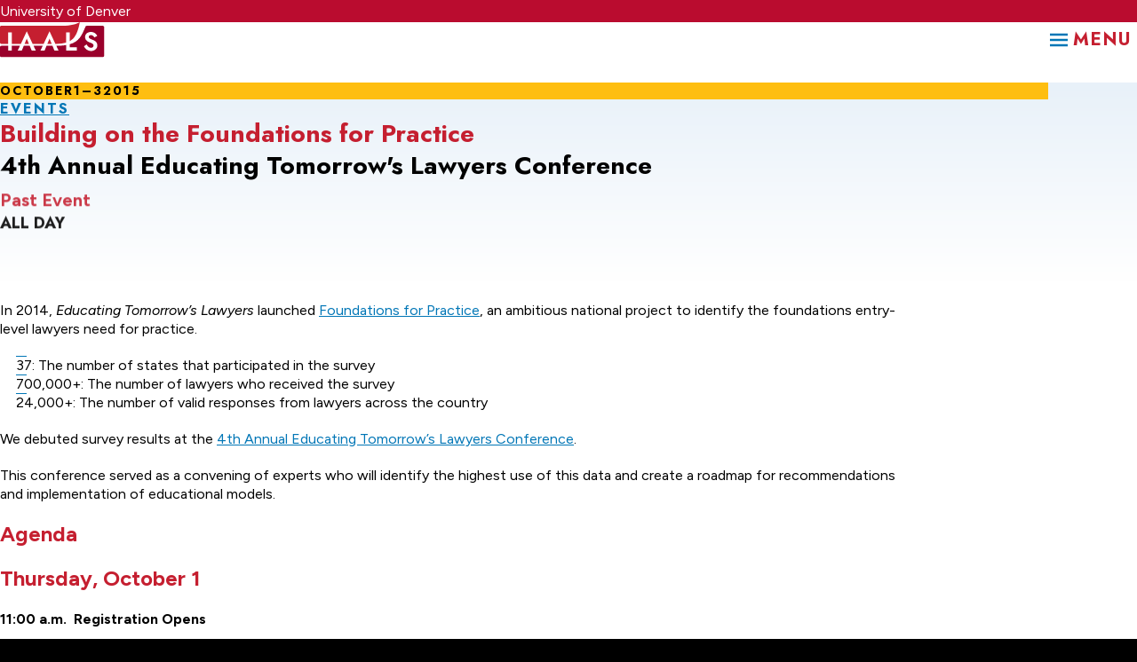

--- FILE ---
content_type: text/html; charset=UTF-8
request_url: https://iaals.du.edu/events/building-foundations-practice
body_size: 10688
content:


<!DOCTYPE html>
<html lang="en" dir="ltr">
  <head>
    <meta charset="utf-8" />
<script async src="https://www.googletagmanager.com/gtag/js?id=UA-22880948-4"></script>
<script>window.dataLayer = window.dataLayer || [];function gtag(){dataLayer.push(arguments)};gtag("js", new Date());gtag("set", "developer_id.dMDhkMT", true);gtag("config", "UA-22880948-4", {"groups":"default","anonymize_ip":true,"link_attribution":true,"page_path":location.pathname + location.search + location.hash});</script>
<meta name="description" content="At the 4th Annual Educating Tomorrow’s Lawyers Conference, we debuted survey results from our Foundations for Practice project, following a survey of attorneys nationwide to identify the foundations entry-level lawyers need for practice." />
<link rel="canonical" href="https://iaals.du.edu/events/building-foundations-practice" />
<meta name="Generator" content="Drupal 10 (https://www.drupal.org)" />
<meta name="MobileOptimized" content="width" />
<meta name="HandheldFriendly" content="true" />
<meta name="viewport" content="width=device-width, initial-scale=1.0" />
<link rel="icon" href="/themes/custom/iaals/branding/favicon-iaals.svg" type="image/svg+xml" />

    <title>Building on the Foundations for Practice | IAALS</title>
        <link rel="preconnect" href="https://fonts.googleapis.com">
    <link rel="preconnect" href="https://fonts.gstatic.com" crossorigin>
    <link rel="stylesheet" media="all" href="/sites/default/files/css/css__ADZoqD7uHK5T7fieqsbD4aqdbO_AMYrjJJ3fJsvOIg.css?delta=0&amp;language=en&amp;theme=iaals&amp;include=[base64]" />
<link rel="stylesheet" media="all" href="//fonts.googleapis.com/css2?family=Figtree:ital,wght@0,300..900;1,300..900&amp;family=Jost:ital,wght@0,100..900;1,100..900&amp;display=swap" />
<link rel="stylesheet" media="all" href="/sites/default/files/css/css_-VkJ-OqJkdDhzisqBzXdf1cI_5FvPkscZTK84u2RDnk.css?delta=2&amp;language=en&amp;theme=iaals&amp;include=[base64]" />

    
  </head>

  <body  class="path-node page-node-type-event">
    <a id="top"></a>
    <a href="#main-content" class="visually-hidden focusable skip-link">
      Skip to main content
    </a>
    
      <div class="dialog-off-canvas-main-canvas" data-off-canvas-main-canvas>
    <div class='l-page'>
  


<header id="site-header"  data-component-id="iaals:site-header" class="r-site-header" aria-label="Site header">
      <div class='r-site-header__top'>
      <div class="r-site-header__container--full">
        


<div  id="block-iaals-header-top-university-of-denver" class="block block--iaals-custom block--iaals-university-of-denver">
  
  

  
      
<a href="https://www.du.edu">University of Denver</a>

  </div>


      </div>
    </div>
  
  <div class="r-site-header__main">
    <div class="r-site-header__container--large">
      <div class="r-site-header__branding">
        


<div  id="block-iaals-header-branding" class="block block--system block--system-branding-block">
  
  

  
              


<div  data-component-id="iaals:branding" class="e-branding">
  <a href="/" title="Home" rel="home" class="e-branding__link">
    <img src="/themes/custom/iaals/branding/logo-horizontal-20-color-iaals.svg" alt="Home" class="e-branding__logo e-branding__logo--default" />
    <img src="/themes/custom/iaals/branding/logo-simple-color-iaals.svg" alt="Home" class="e-branding__logo e-branding__logo--responsive" />
    <img src="/themes/custom/iaals/branding/logo-vertical-white-iaals.svg" alt="Home" class="e-branding__logo e-branding__logo--footer" />
  </a>
</div>

    
      </div>


<div  id="block-iaals-header-donate" class="block block--iaals-custom block--iaals-donate">
  
  

  
      



<div  data-component-id="iaals:donation-form" class="c-donation-form">
  <form class="c-donation-form__form" action="https://www.givecampus.com/campaigns/73258/donations/new">
    <input type="hidden" name="designation" value="90022001" />

    <div class="c-donation-form__field">
      <label class="c-donation-form__label visually-hidden" for="amount-header">Amount:</label>
      <input id="amount-header" class="c-donation-form__input" name="value" value="50" type="number" />
    </div>

    <div class="c-donation-form__actions">
      


  <button  type="submit" class="c-donation-form__action c-donation-form__action--mobile e-button e-button--red e-button--solid e-button--icon-suffix">
    
    <span class="e-button__text">Donate</span>

          


<div  class="e-button__suffix e-icon e-icon--arrow-right" aria-hidden="true"></div>

      </button>


      


  <button  type="submit" class="c-donation-form__action c-donation-form__action--desktop e-button e-button--red e-button--solid e-button--icon-suffix">
    
    <span class="e-button__text">Support IAALS Now</span>

          


<div  class="e-button__suffix e-icon e-icon--arrow-right" aria-hidden="true"></div>

      </button>

    </div>
  </form>
</div>


  </div>


        <button class="r-site-header__flyout-trigger" aria-haspopup="true" aria-expanded="false">
          <span class="r-site-header__flyout-trigger--text">Menu</span>
        </button>
      </div>

              <div class="r-site-header__navigation">
          

<nav
  class="menu-block menu-block--main-menu"
  role="navigation"
  aria-label="Main Menu"  id="block-iaals-heading-main-menu"
>
  
  

      



<div  class="c-menu--main c-menu">
                
              
        
        <ul  class="c-menu__items c-menu__items--level-0">
                                  
                                                    
            
            <li  class="c-menu__item c-menu__item--button">
              <button aria-haspopup="true" aria-expanded="false" type="button">Our Work</button>

                                    
              
        
        <ul  class="c-menu__items c-menu__items--level-1 c-menu__below">
                                  
                                      
            
            <li  class="c-menu__item c-menu__item--link">
              <a href="/projects" data-drupal-link-system-path="projects">Projects</a>

                          </li>
                                  
                                      
            
            <li  class="c-menu__item c-menu__item--link">
              <a href="/publications" data-drupal-link-system-path="publications">Publications</a>

                          </li>
                                  
                                      
            
            <li  class="c-menu__item c-menu__item--link">
              <a href="/expert-opinions" data-drupal-link-system-path="expert-opinions">Expert Opinions</a>

                          </li>
                                  
                                      
            
            <li  class="c-menu__item c-menu__item--link">
              <a href="/events" data-drupal-link-system-path="events">Events &amp; Convenings</a>

                          </li>
                                  
                                      
            
            <li  class="c-menu__item c-menu__item--link">
              <a href="/partner" data-drupal-link-system-path="node/4432">Consulting &amp; Partnerships</a>

                          </li>
                  </ul>
          
                          </li>
                                  
                                                    
            
            <li  class="c-menu__item c-menu__item--button">
              <button aria-haspopup="true" aria-expanded="false" type="button">About Us</button>

                                    
              
        
        <ul  class="c-menu__items c-menu__items--level-1 c-menu__below">
                                  
                                      
            
            <li  class="c-menu__item c-menu__item--link">
              <a href="/about" data-drupal-link-system-path="node/2855">Our Mission</a>

                          </li>
                                  
                                      
            
            <li  class="c-menu__item c-menu__item--link">
              <a href="/our-team" data-drupal-link-system-path="node/2888">Our Team</a>

                          </li>
                                  
                                      
            
            <li  class="c-menu__item c-menu__item--link">
              <a href="/partners" data-drupal-link-system-path="node/2857">Board &amp; Partners</a>

                          </li>
                                  
                                      
            
            <li  class="c-menu__item c-menu__item--link">
              <a href="/lawyers-council" data-drupal-link-system-path="node/4372">Lawyers Council</a>

                          </li>
                                  
                                      
            
            <li  class="c-menu__item c-menu__item--link">
              <a href="/research-iaals" data-drupal-link-system-path="node/2898">Research</a>

                          </li>
                                  
                                      
            
            <li  class="c-menu__item c-menu__item--link">
              <a href="/media" data-drupal-link-system-path="node/2921">Media</a>

                          </li>
                                  
                                      
            
            <li  class="c-menu__item c-menu__item--link">
              <a href="/annual-reports" data-drupal-link-system-path="node/4314">Annual Reports</a>

                          </li>
                                  
                                      
            
            <li  class="c-menu__item c-menu__item--link">
              <a href="/iaals-awards" data-drupal-link-system-path="node/2889">IAALS Awards</a>

                          </li>
                  </ul>
          
                          </li>
                                  
                                      
            
            <li  class="c-menu__item c-menu__item--link">
              <a href="/news" data-drupal-link-system-path="news">News &amp; Updates</a>

                          </li>
                                  
                                      
            
            <li  class="c-menu__item c-menu__item--link">
              <a href="/connect" data-drupal-link-system-path="node/3094">Connect</a>

                          </li>
                                  
                                      
            
            <li  class="c-menu__item c-menu__item--link">
              <a href="/donate" data-drupal-link-system-path="node/4181">Ways to Give</a>

                          </li>
                                  
                                                    
            
            <li  class="c-menu__item c-menu__item--button">
              <button class="r-site-header__search-trigger" aria-haspopup="true" aria-expanded="false" type="button">Search</button>

                          </li>
                  </ul>
          

      </div>

  </nav>



                      <div class="r-site-header__search">
              


<div  class="search-api-form block block--search-api-block block--search-api-form-block" data-drupal-selector="search-api-form" id="block-iaals-header-search-bar">
  
  

  
    


<div  data-component-id="iaals:search-bar" class="c-search-bar">
        

<form  action="/search" method="get" id="search-api-form" accept-charset="UTF-8" class="e-form">
  


<div  class="js-form-item e-form__item js-form-type-search e-form__item--search js-form-item-keyword e-form__item--keyword e-form__item--no-label">
      <label for="edit-keyword--2" class="visually-hidden">Search</label>
  
  
  
  <input title="Enter the terms you wish to search for." data-drupal-selector="edit-keyword" type="search" id="edit-keyword--2" name="keyword" value="" size="15" maxlength="128" placeholder="" class="form-search" />


  
  
  
  </div>
<div data-drupal-selector="edit-actions" class="form-actions e-form__actions js-form-wrapper form-wrapper" id="edit-actions--3"><input data-drupal-selector="edit-submit" type="submit" id="edit-submit" value="Search" class="button js-form-submit form-submit" />
</div>

</form>

    </div>
</div>


            </div>
                  </div>
          </div>
  </div>

  <div class='r-site-header__flyout'>
    <div class="r-site-header__container--small">
      <a id="r-site-header__flyout-link" class="visually-hidden" tabindex='-1'></a>
      


<div  class="search-api-form block block--search-api-block block--search-api-form-block" data-drupal-selector="search-api-form-2" id="block-iaals-flyout-search-bar">
  
  

  
    


<div  data-component-id="iaals:search-bar" class="c-search-bar">
        

<form  action="/search" method="get" id="search-api-form--2" accept-charset="UTF-8" class="e-form">
  


<div  class="js-form-item e-form__item js-form-type-search e-form__item--search js-form-item-keyword e-form__item--keyword e-form__item--no-label">
      <label for="edit-keyword--3" class="visually-hidden">Search</label>
  
  
  
  <input title="Enter the terms you wish to search for." data-drupal-selector="edit-keyword" type="search" id="edit-keyword--3" name="keyword" value="" size="15" maxlength="128" placeholder="" class="form-search" />


  
  
  
  </div>
<div data-drupal-selector="edit-actions" class="form-actions e-form__actions js-form-wrapper form-wrapper" id="edit-actions--4"><input data-drupal-selector="edit-submit" type="submit" id="edit-submit--2" value="Search" class="button js-form-submit form-submit" />
</div>

</form>

    </div>
</div>

<nav
  class="menu-block menu-block--main-menu"
  role="navigation"
  aria-label="Main Menu"  id="block-iaals-flyout-main-menu"
>
  
  

      



<div  class="c-menu--main c-menu">
                
              
        
        <ul  class="c-menu__items c-menu__items--level-0">
                                  
                                                    
            
            <li  class="c-menu__item c-menu__item--button">
              <button aria-haspopup="true" aria-expanded="false" type="button">Our Work</button>

                                    
              
        
        <ul  class="c-menu__items c-menu__items--level-1 c-menu__below">
                                  
                                      
            
            <li  class="c-menu__item c-menu__item--link">
              <a href="/projects" data-drupal-link-system-path="projects">Projects</a>

                          </li>
                                  
                                      
            
            <li  class="c-menu__item c-menu__item--link">
              <a href="/publications" data-drupal-link-system-path="publications">Publications</a>

                          </li>
                                  
                                      
            
            <li  class="c-menu__item c-menu__item--link">
              <a href="/expert-opinions" data-drupal-link-system-path="expert-opinions">Expert Opinions</a>

                          </li>
                                  
                                      
            
            <li  class="c-menu__item c-menu__item--link">
              <a href="/events" data-drupal-link-system-path="events">Events &amp; Convenings</a>

                          </li>
                                  
                                      
            
            <li  class="c-menu__item c-menu__item--link">
              <a href="/partner" data-drupal-link-system-path="node/4432">Consulting &amp; Partnerships</a>

                          </li>
                  </ul>
          
                          </li>
                                  
                                                    
            
            <li  class="c-menu__item c-menu__item--button">
              <button aria-haspopup="true" aria-expanded="false" type="button">About Us</button>

                                    
              
        
        <ul  class="c-menu__items c-menu__items--level-1 c-menu__below">
                                  
                                      
            
            <li  class="c-menu__item c-menu__item--link">
              <a href="/about" data-drupal-link-system-path="node/2855">Our Mission</a>

                          </li>
                                  
                                      
            
            <li  class="c-menu__item c-menu__item--link">
              <a href="/our-team" data-drupal-link-system-path="node/2888">Our Team</a>

                          </li>
                                  
                                      
            
            <li  class="c-menu__item c-menu__item--link">
              <a href="/partners" data-drupal-link-system-path="node/2857">Board &amp; Partners</a>

                          </li>
                                  
                                      
            
            <li  class="c-menu__item c-menu__item--link">
              <a href="/lawyers-council" data-drupal-link-system-path="node/4372">Lawyers Council</a>

                          </li>
                                  
                                      
            
            <li  class="c-menu__item c-menu__item--link">
              <a href="/research-iaals" data-drupal-link-system-path="node/2898">Research</a>

                          </li>
                                  
                                      
            
            <li  class="c-menu__item c-menu__item--link">
              <a href="/media" data-drupal-link-system-path="node/2921">Media</a>

                          </li>
                                  
                                      
            
            <li  class="c-menu__item c-menu__item--link">
              <a href="/annual-reports" data-drupal-link-system-path="node/4314">Annual Reports</a>

                          </li>
                                  
                                      
            
            <li  class="c-menu__item c-menu__item--link">
              <a href="/iaals-awards" data-drupal-link-system-path="node/2889">IAALS Awards</a>

                          </li>
                  </ul>
          
                          </li>
                                  
                                      
            
            <li  class="c-menu__item c-menu__item--link">
              <a href="/news" data-drupal-link-system-path="news">News &amp; Updates</a>

                          </li>
                                  
                                      
            
            <li  class="c-menu__item c-menu__item--link">
              <a href="/connect" data-drupal-link-system-path="node/3094">Connect</a>

                          </li>
                                  
                                      
            
            <li  class="c-menu__item c-menu__item--link">
              <a href="/donate" data-drupal-link-system-path="node/4181">Ways to Give</a>

                          </li>
                                  
                                                    
            
            <li  class="c-menu__item c-menu__item--button">
              <button class="r-site-header__search-trigger" aria-haspopup="true" aria-expanded="false" type="button">Search</button>

                          </li>
                  </ul>
          

      </div>

  </nav>


<div  id="block-iaals-flyout-donate" class="block block--iaals-custom block--iaals-donate">
  
  

  
      



<div  data-component-id="iaals:donation-form" class="c-donation-form">
  <form class="c-donation-form__form" action="https://www.givecampus.com/campaigns/73258/donations/new">
    <input type="hidden" name="designation" value="90022001" />

    <div class="c-donation-form__field">
      <label class="c-donation-form__label visually-hidden" for="amount-flyout">Amount:</label>
      <input id="amount-flyout" class="c-donation-form__input" name="value" value="50" type="number" />
    </div>

    <div class="c-donation-form__actions">
      


  <button  type="submit" class="c-donation-form__action c-donation-form__action--mobile e-button e-button--red e-button--solid e-button--icon-suffix">
    
    <span class="e-button__text">Donate</span>

          


<div  class="e-button__suffix e-icon e-icon--arrow-right" aria-hidden="true"></div>

      </button>


      


  <button  type="submit" class="c-donation-form__action c-donation-form__action--desktop e-button e-button--red e-button--solid e-button--icon-suffix">
    
    <span class="e-button__text">Support IAALS Now</span>

          


<div  class="e-button__suffix e-icon e-icon--arrow-right" aria-hidden="true"></div>

      </button>

    </div>
  </form>
</div>


  </div>


    </div>
  </div>
</header>


  <main>
    <a id='main-content' tabindex='-1'></a>
    
<div data-drupal-messages-fallback class="hidden"></div>

<div  id="block-iaals-content" class="block block--system block--system-main-block">
  
  

  
      

<article  class="node node--event node--full">
    


<div  data-component-id="iaals:event" class="p-event">
  <header class="p-event__header">
    <div class="p-event__header-container">
      <div class="p-event__header-content">
                  <div class="p-event__breadcrumb">
            <a href="/events">Events</a>
          </div>
        
        <h1 class="p-event__heading">Building on the Foundations for Practice</h1>

                  <div class="p-event__subheading">
            4th Annual Educating Tomorrow&#039;s Lawyers Conference
          </div>
        
        <div class="p-event__meta">
                      <div class="p-event__status p-event__status--past">
              <p>Past Event</p>
            </div>
          
                      <div class="p-event__times">
              <p>All day</p>
            </div>
          
                  </div>
      </div>

              <div class="p-event__dates">
          <time datetime="2015-10-01"><span class="month">October</span><span class="day">1–3</span><span class="year">2015</span></time>
        </div>
          </div>
  </header>

  



<div  data-component-id="iaals:section" class="l-section l-section--white l-section--padding-page">
  <div  class="l-section__container l-section__container--content">
          <section aria-label="Event Description" class="p-event__body">
        


            


<div  class="field__item c-wysiwyg">
            <h2>What Lawyers Need to Succeed</h2><p>In 2014, <em>Educating Tomorrow’s Lawyers</em> launched <a href="/publications/foundations-practice-survey-overview-and-methodological-approach" target="_blank">Foundations for Practice</a>, an ambitious national project to identify the foundations entry-level lawyers need for practice.</p><ul><li>37: The number of states that participated in the survey</li><li>700,000+: The number of lawyers who received the survey</li><li>24,000+: The number of valid responses from lawyers across the country</li></ul><p>We debuted survey results at the <a href="/sites/default/files/documents/publications/4th_annual_etl_conference_brochure.pdf">4th Annual Educating Tomorrow’s Lawyers Conference</a>.</p><p>This conference served as a convening of experts who will identify the highest use of this data and create a roadmap for recommendations and implementation of educational models.</p><h2>Agenda</h2><h2>Thursday, October 1</h2><p><strong>11:00 a.m. &nbsp;Registration Opens</strong></p><p><strong>12:00 p.m. Fellows’ Lunch</strong></p><p><strong>1:30 p.m. Welcome Remarks</strong></p><p>Alli Gerkman, Director,&nbsp;<em>Educating Tomorrow’s Lawyers</em></p><p><strong>1:45 p.m. Ignite Presentations</strong></p><p><strong>5:30 p.m. Adjourn</strong></p><p><strong>6:00 p.m. Reception &amp; Dinner&nbsp;/&nbsp;Overview &amp; Update on IAALS</strong></p><p>Rebecca Love Kourlis, Executive Director,<em> </em>IAALS,&nbsp;Institute for the Advancement of the American Legal System</p><h2>Friday, October 2</h2><p><strong>7:30 a.m. Breakfast</strong></p><p><strong>8:30 a.m. Foundations for Practice: Introductory Remarks</strong></p><p>Douglas G. Scrivner, Chair,&nbsp;University of Denver Board of Trustees and Retired General Counsel, Accenture</p><p><strong>8:45 a.m. Foundations for Practice: What We Learned from&nbsp;the Profession</strong></p><p>Alli Gerkman, Director,&nbsp;<em>Educating Tomorrow’s Lawyers</em></p><p>Corina Gerety, Director of Research,&nbsp;IAALS, Institute for the Advancement of the American Legal System</p><p><strong>10:00 a.m. Break</strong></p><p><strong>10:30 a.m. Working Groups: Topic #1 Foundations as Outcomes</strong></p><p><strong>12:00 p.m. Lunch</strong></p><p><strong>1:00 p.m.&nbsp;Working Groups: Topic #2 Models of Legal Education</strong></p><p><strong>2:30 p.m. Break</strong></p><p><strong>3:00 p.m. Panel: “External Influencers” on Legal Education</strong></p><p>Paula Littlewood, Executive Director,&nbsp;Washington State Bar Association</p><p>Kyle McEntee, Executive Director,&nbsp;Law School Transparency</p><p>Greg Murphy, Chair-Elect,&nbsp;ABA Council of the Section of Legal Education and Admissions to the Bar</p><p>Moderator: John Garvey, Director,<em> </em>Daniel Webster Scholar Honors Program University of New Hampshire School of Law</p><p><strong>3:45 p.m. Working Groups: Topic #3 External Influences</strong></p><p><strong>5:15 p.m. Reception</strong></p><h2>Saturday, October 3</h2><p><strong>7:30 a.m. Breakfast</strong></p><p><strong>8:30 a.m. Working Groups: Topic #4&nbsp;A Template for Moving Forward</strong></p><p><strong>9:30 a.m. Colorado’s Plan: A Template for Moving Forward</strong></p><p>Loren Brown, President,&nbsp;Colorado Bar Association</p><p>James C. Coyle, Attorney Regulation Counsel,&nbsp;Colorado Supreme Court</p><p>Justice Richard Gabriel,&nbsp;Colorado Supreme Court</p><p>Martin Katz, Dean,&nbsp;University of Denver Sturm College of Law</p><p>Philip Weiser,&nbsp;Dean,&nbsp;University of Colorado Law School</p><p>Moderator: Mark Fogg,&nbsp;Past President,&nbsp;Colorado Bar Association</p><p><strong>10:15 a.m.&nbsp;Break</strong></p><p><strong>10:30 a.m.&nbsp;Feedback on Data Visualization Tool</strong></p><p><strong>11:00 a.m.&nbsp;Working Groups: Topic #5 Next Steps, Challenges, and Opportunities</strong></p><p><strong>12:00pm&nbsp;Adjourn</strong></p><h2>Suggested Reading</h2><p><strong>A list of materials provided as suggested reading in advance of the conference:</strong></p><h4><a href="http://iaals.du.edu/sites/default/files/documents/publications/ahead_of_the_curve_turning_law_students_into_lawyers.pdf" target="_blank"><strong>Ahead of the Curve: Turning Law Students into Lawyers</strong></a><strong> - A Study of the Daniel Webster Scholar Honors Program at the University of New Hampshire School of Law</strong></h4><p><em>Alli Gerkman,&nbsp;Director, Educating Tomorrow’s Lawyers</em></p><p><em>Elena Harman,&nbsp;Principal, Vantage Evaluation</em></p><h4><a href="http://www.ncbex.org/pdfviewer/?file=%2Fassets%2FUploads%2FBE-Sept2015-DanielWebScholar.pdf" target="_blank"><strong>New Hampshire’s Daniel Webster Scholar Honors Program: Placing Law School Graduates Ahead of the Curve</strong></a></h4><p><em>Anne F. Zinkin, New Hampshire Supreme Court</em></p><p><em>John Burwell Garvey, University of New Hampshire School of Law</em></p><h4><a href="http://www2.law.columbia.edu/faculty_franke/CLT2009/Edwards%20article%20on%20Training%20edited.pdf" target="_blank"><strong>The Growing Disjunction Between Legal Education and the Legal Profession</strong></a></h4><p><em>Harry T. Edwards, United States Court of Appeals for the District of Columbia Circuit</em></p><h2>Location</h2><h2><strong>The Curtis Hotel</strong></h2><h4><strong>1405 Curtis Street</strong><br><strong>Denver, CO 80202</strong></h4><h4><a href="http://thecurtis.com/" target="_blank"><strong>thecurtis.com</strong></a><br><a href="mailto:info@thecurtis.com"><strong>info@thecurtis.com</strong></a></h4><p>Contemporary design meets good old-fashioned fun at this unique hotel in downtown Denver. Discover a vast array of arts, entertainment, and sports venues near Curtis Denver – a DoubleTree by Hilton Hotel. Be welcomed with a warm chocolate chip cookie on arrival. Play a game of rock-paper-scissors, and then browse our Denver hotel’s library. The Five &amp; Dime store brims with treats from the past. Each guest floor is designed to reflect a pop theme from TV to music to art or sports and beyond.</p><h4><strong>Privacy Statement</strong></h4><p>The University of Denver maintains Privacy Guidelines at&nbsp;<a href="http://www.du.edu/privacy" target="_blank">http://www.du.edu/privacy</a>&nbsp;and endeavors to take reasonable precautions to maintain privacy and security within the sphere of its operations.</p><h4><strong>Questions</strong></h4><p>For more information or assistance with the logistics of this conference (hotel, travel, special needs, etc.),&nbsp;please contact Amy Downing, IAALS Special Events Coordinator, <a href="mailto:amy.downing@du.edu">amy.downing@du.edu</a>&nbsp;or 303-871-6649.</p><p>For questions or information about the agenda or program of the conference please contact Caitlin Anderson, Legal Assistant,&nbsp;<em>Educating Tomorrow’s Lawyers</em>,&nbsp;caitlin.anderson@du.edu or 303-871-6624.</p>
        </div>
      
      </section>

      
      
      
            </div>
</div>
</div>


  
</article>

  </div>


  </main>

  


<footer id="site-footer"  data-component-id="iaals:site-footer" class="r-site-footer" aria-label="Site Footer">
      <div class="r-site-footer__top">
      <div class="r-site-footer__container--large">
        


<div  id="block-iaals-donatebanner" class="block block--iaals-custom block--iaals-donate-banner">
  
  

  
      



<div  data-component-id="iaals:donation-banner" class="c-donation-banner">
  <h2 class="c-donation-banner__heading">Make justice a reality for all by giving today.</h2>

      


  <a href="/donate"  class="c-donation-banner__button e-button e-button--white e-button--special e-button--icon-suffix" >
    
    <span class="e-button__text">Donate</span>

          


<div  class="e-button__suffix e-icon e-icon--arrow-right" aria-hidden="true"></div>

      </a>

  </div>




  </div>


      </div>
    </div>
  
  <div class="r-site-footer__main">
    <div class="r-site-footer__container--large">
              <div class="r-site-footer__first">
          


<div  id="block-iaals-footer-branding" class="block block--system block--system-branding-block">
  
  

  
              


<div  data-component-id="iaals:branding" class="e-branding">
  <a href="/" title="Home" rel="home" class="e-branding__link">
    <img src="/themes/custom/iaals/branding/logo-horizontal-20-color-iaals.svg" alt="Home" class="e-branding__logo e-branding__logo--default" />
    <img src="/themes/custom/iaals/branding/logo-simple-color-iaals.svg" alt="Home" class="e-branding__logo e-branding__logo--responsive" />
    <img src="/themes/custom/iaals/branding/logo-vertical-white-iaals.svg" alt="Home" class="e-branding__logo e-branding__logo--footer" />
  </a>
</div>

    
      </div>


<div  id="block-iaals-footer-contact" class="block block--iaals-custom block--iaals-contact">
  
  

  
      
<p>2060 South Gaylord Way<br>John Moye Hall<br>Denver, CO 80208<br><a href="tel://3038716600">303-871-6600</a><br><a href="mailto://iaals@du.edu">iaals@du.edu</a></p>

  </div>

<nav
  class="menu-block menu-block--footer-menu"
  role="navigation"
  aria-label="Footer Menu"  id="block-iaals-footer-menu"
>
  
  

      



<div  class="c-menu--footer c-menu">
                
              
        
        <ul  class="c-menu__items c-menu__items--level-0">
                                  
                                      
            
            <li  class="c-menu__item c-menu__item--link">
              <a href="/about" data-drupal-link-system-path="node/2855">About</a>

                          </li>
                                  
                                      
            
            <li  class="c-menu__item c-menu__item--link">
              <a href="/media" data-drupal-link-system-path="node/2921">Media</a>

                          </li>
                                  
                                      
            
            <li  class="c-menu__item c-menu__item--link">
              <a href="/news" data-drupal-link-system-path="news">News</a>

                          </li>
                                  
                                      
            
            <li  class="c-menu__item c-menu__item--link">
              <a href="/connect" data-drupal-link-system-path="node/3094">Connect</a>

                          </li>
                                  
                                      
            
            <li  class="c-menu__item c-menu__item--link">
              <a href="/jobs" data-drupal-link-system-path="node/2995">Careers</a>

                          </li>
                                  
                                      
            
            <li  class="c-menu__item c-menu__item--link">
              <a href="https://www.givecampus.com/campaigns/73258/donations/new?designation=90022001">Donate</a>

                          </li>
                                  
                                      
            
            <li  class="c-menu__item c-menu__item--link">
              <a href="/disclaimer" data-drupal-link-system-path="node/2925">Disclaimer</a>

                          </li>
                                  
                                      
            
            <li  class="c-menu__item c-menu__item--link">
              <a href="/contact-us" data-drupal-link-system-path="webform/contact">Contact</a>

                          </li>
                  </ul>
          

      </div>

  </nav>


        </div>
      
              <div class="r-site-footer__second">
          


<div  id="block-iaals-footer-newsletter" class="block block--webform block--webform-block">
  
  

  
      

<form  class="webform-submission-form webform-submission-add-form webform-submission-subscribe-to-get-updates-form webform-submission-subscribe-to-get-updates-add-form webform-submission-subscribe-to-get-updates-node-413-form webform-submission-subscribe-to-get-updates-node-413-add-form js-webform-details-toggle webform-details-toggle e-form" data-drupal-selector="webform-submission-subscribe-to-get-updates-node-413-add-form" action="/events/building-foundations-practice" method="post" id="webform-submission-subscribe-to-get-updates-node-413-add-form" accept-charset="UTF-8">
  
  


<div  class="js-form-item e-form__item js-form-type-email e-form__item--email js-form-item-e-mail e-form__item--e-mail">
      <label for="edit-e-mail" class="js-form-required form-required">Sign up to get  the latest updates from IAALS</label>
  
  
  
  <input data-drupal-selector="edit-e-mail" type="email" id="edit-e-mail" name="e_mail" value="" size="60" maxlength="254" placeholder="Email Address" class="form-email required" required="required" aria-required="true" />


  
  
  
  </div>


                    <div  data-drupal-selector="edit-captcha" class="captcha captcha-type-challenge--turnstile visually-hidden">
          <h3 class="captcha__title js-form-required form-required">
            CAPTCHA
          </h3>
                  <div class="captcha__element">
            <input data-drupal-selector="edit-captcha-sid" type="hidden" name="captcha_sid" value="1471630" />
<input data-drupal-selector="edit-captcha-token" type="hidden" name="captcha_token" value="eh0OfmeaKa_SbXjoMxmF8oZLz1kSkVjRThu-eVPYrJw" />
<input data-drupal-selector="edit-captcha-response" type="hidden" name="captcha_response" value="Turnstile no captcha" />
<div class="cf-turnstile" data-sitekey="0x4AAAAAACFojY08Hi8VkaCm" data-theme="auto" data-size="normal" data-language="auto" data-retry="auto" interval="8000" data-appearance="always"></div><input data-drupal-selector="edit-captcha-cacheable" type="hidden" name="captcha_cacheable" value="1" />

          </div>
                        </div>
            <div data-drupal-selector="edit-actions" class="form-actions webform-actions e-form__actions js-form-wrapper form-wrapper" id="edit-actions--2"><input class="webform-button--submit button button--primary js-form-submit form-submit" data-drupal-selector="edit-actions-submit" type="submit" id="edit-actions-submit" name="op" value="Sign Up" />

</div>
<input autocomplete="off" data-drupal-selector="form-v8hqtxtlrxfeao4xqadgh5djq9-jf-87kmt9zvfswqy" type="hidden" name="form_build_id" value="form-V8hQTxTlRxfEAo4XqAdgh5Djq9_jf_87kMt9ZVFsWQY" />
<input data-drupal-selector="edit-webform-submission-subscribe-to-get-updates-node-413-add-form" type="hidden" name="form_id" value="webform_submission_subscribe_to_get_updates_node_413_add_form" />


  
</form>

  </div>

<nav
  class="menu-block menu-block--social"
  role="navigation"
  aria-label="Social"  id="block-iaals-footer-social"
>
  
  

      



<div  class="c-menu--social c-menu">
                
              
        
        <ul  class="c-menu__items c-menu__items--level-0">
                                  
                                      
            
            <li  class="c-menu__item c-menu__item--link">
              <a href="https://www.linkedin.com/company/the-institute-for-the-advancement-of-the-american-legal-system">Linked In</a>

                          </li>
                                  
                                      
            
            <li  class="c-menu__item c-menu__item--link">
              <a href="/news" data-drupal-link-system-path="news">RSS</a>

                          </li>
                                  
                                      
            
            <li  class="c-menu__item c-menu__item--link">
              <a href="https://vimeo.com/iaals">Vimeo</a>

                          </li>
                  </ul>
          

      </div>

  </nav>


        </div>
          </div>
  </div>

      <div class="r-site-footer__bottom">
      <div class="r-site-footer__container--large">
        

<nav
  class="menu-block menu-block--legal"
  role="navigation"
  aria-label="Legal"  id="block-iaals-footer-legal-menu"
>
  
  

      



<div  class="c-menu--legal c-menu">
                
              
        
        <ul  class="c-menu__items c-menu__items--level-0">
                                  
                                      
            
            <li  class="c-menu__item c-menu__item--link">
              <a href="https://www.du.edu/" target="_blank">University of Denver</a>

                          </li>
                                  
                                      
            
            <li  class="c-menu__item c-menu__item--link">
              <a href="https://www.du.edu/site-utilities/privacy-policy" target="_blank">Privacy Policy</a>

                          </li>
                                  
                                      
            
            <li  class="c-menu__item c-menu__item--link">
              <a href="https://www.du.edu/site-utilities/privacy-policy#cookies" target="_blank">Cookies</a>

                          </li>
                  </ul>
          

      </div>

  </nav>


<div  id="block-iaals-footer-copyright" class="block block--iaals-custom block--iaals-copyright">
  
  

  
      
<p>
  Copyright ©2026 University of Denver. | All rights reserved. | The University of Denver is an equal opportunity institution.
</p>

  </div>


      </div>
    </div>
  </footer>

</div>

  </div>

    
    <script type="application/json" data-drupal-selector="drupal-settings-json">{"path":{"baseUrl":"\/","pathPrefix":"","currentPath":"node\/413","currentPathIsAdmin":false,"isFront":false,"currentLanguage":"en"},"pluralDelimiter":"\u0003","suppressDeprecationErrors":true,"ajaxPageState":{"libraries":"[base64]","theme":"iaals","theme_token":null},"ajaxTrustedUrl":{"form_action_p_pvdeGsVG5zNF_XLGPTvYSKCf43t8qZYSwcfZl2uzM":true,"\/search":true},"d3map_views":{"d3_variables":{"width":960,"height":500,"activePaths":"{\u0022AK\u0022:\u0022AK\u0022,\u0022AL\u0022:\u0022AL\u0022,\u0022AZ\u0022:\u0022AZ\u0022,\u0022CA\u0022:\u0022CA\u0022,\u0022CO\u0022:\u0022CO\u0022,\u0022CT\u0022:\u0022CT\u0022,\u0022DE\u0022:\u0022DE\u0022,\u0022FL\u0022:\u0022FL\u0022,\u0022GA\u0022:\u0022GA\u0022,\u0022HI\u0022:\u0022HI\u0022,\u0022IA\u0022:\u0022IA\u0022,\u0022ID\u0022:\u0022ID\u0022,\u0022IL\u0022:\u0022IL\u0022,\u0022IN\u0022:\u0022IN\u0022,\u0022KS\u0022:\u0022KS\u0022,\u0022LA\u0022:\u0022LA\u0022,\u0022MA\u0022:\u0022MA\u0022,\u0022ME\u0022:\u0022ME\u0022,\u0022MN\u0022:\u0022MN\u0022,\u0022MO\u0022:\u0022MO\u0022,\u0022MT\u0022:\u0022MT\u0022,\u0022NH\u0022:\u0022NH\u0022,\u0022NJ\u0022:\u0022NJ\u0022,\u0022NV\u0022:\u0022NV\u0022,\u0022NY\u0022:\u0022NY\u0022,\u0022OH\u0022:\u0022OH\u0022,\u0022OK\u0022:\u0022OK\u0022,\u0022OR\u0022:\u0022OR\u0022,\u0022PA\u0022:\u0022PA\u0022,\u0022RI\u0022:\u0022RI\u0022,\u0022SC\u0022:\u0022SC\u0022,\u0022TX\u0022:\u0022TX\u0022,\u0022UT\u0022:\u0022UT\u0022,\u0022VT\u0022:\u0022VT\u0022,\u0022WA\u0022:\u0022WA\u0022,\u0022WY\u0022:\u0022WY\u0022}","mapPath":"\/modules\/custom\/d3map_views\/maps\/us.json","paramName":"state","showTerritories":false}},"google_analytics":{"account":"UA-22880948-4","trackOutbound":true,"trackMailto":true,"trackDownload":true,"trackDownloadExtensions":"7z|aac|arc|arj|asf|asx|avi|bin|csv|doc(x|m)?|dot(x|m)?|exe|flv|gif|gz|gzip|hqx|jar|jpe?g|js|mp(2|3|4|e?g)|mov(ie)?|msi|msp|pdf|phps|png|ppt(x|m)?|pot(x|m)?|pps(x|m)?|ppam|sld(x|m)?|thmx|qtm?|ra(m|r)?|sea|sit|tar|tgz|torrent|txt|wav|wma|wmv|wpd|xls(x|m|b)?|xlt(x|m)|xlam|xml|z|zip","trackUrlFragments":true},"user":{"uid":0,"permissionsHash":"fda8d9907a93a5b546c4a84af5e70d19e7ca8310ef9ae5ac460b0e960ba1e37e"}}</script>
<script src="/sites/default/files/js/js_fBhxX2T1NTWgdBvelHcJjYH8AGeKOtgUfIrpLuD8JCg.js?scope=footer&amp;delta=0&amp;language=en&amp;theme=iaals&amp;include=[base64]"></script>
<script src="//d3js.org/d3.v3.min.js"></script>
<script src="/sites/default/files/js/js_0R_MaYb6lTHfCoej9sRpqQSVV1UvHskAZYw_uVBUhas.js?scope=footer&amp;delta=2&amp;language=en&amp;theme=iaals&amp;include=[base64]"></script>
<script src="https://challenges.cloudflare.com/turnstile/v0/api.js?onload=onloadTurnstileCallback&amp;render=explicit" defer async></script>
<script src="/sites/default/files/js/js_nuK13bnf-OtmrpylEa05QJ_9cMI2kiQGEYIIswbAAn8.js?scope=footer&amp;delta=4&amp;language=en&amp;theme=iaals&amp;include=[base64]"></script>

  </body>
</html>


--- FILE ---
content_type: text/css; charset=UTF-8
request_url: https://iaals.du.edu/sites/default/files/css/css_-VkJ-OqJkdDhzisqBzXdf1cI_5FvPkscZTK84u2RDnk.css?delta=2&language=en&theme=iaals&include=eJyFkdEOwyAIRX-o1Yd90ILKrItCI3Rd_35t17eF7EUh55ocMMKscQIfQHCI3NFHbjMTkoorAFXGMXSgVCibfFFlsmhiAi1MYwAi7H9jD-7NCuFr7yxYoi3RkBaLCUKP065nugnGQ83ERXHXZrWnOyMTQrIj6yZl3a4lp77MUB084T2kW4P5_iq4ij_r8ayH853PlQPUQTZRbN9vXDEcS_TX7bDiPr-6hAqlilPOudqxhiKQf_lxfAABK9Sa
body_size: 16873
content:
/* @license GPL-2.0-or-later https://www.drupal.org/licensing/faq */
:root{--iaals-clr-dark-red:#9a002b;--iaals-clr-red:#c51f30;--iaals-clr-red-orange:#ef3e2d;--iaals-clr-orange:#f37120;--iaals-clr-yellow:#febe10;--iaals-clr-baby-blue:#e8f1f9;--iaals-clr-sky-blue:#a3c7e9;--iaals-clr-light-blue:#18a6f2;--iaals-clr-blue:#0076b6;--iaals-clr-navy:#00416b;--iaals-clr-black:#000;--iaals-clr-dark-gray:#41434c;--iaals-clr-medium-gray:#b4b1b9;--iaals-clr-light-gray:#e8e6eb;--iaals-clr-off-white:#f8f7fa;--iaals-clr-white:#fff;--iaals-radial-gradient-baby-blue:radial-gradient(#e8f1f9,transparent);--iaals-radial-gradient-sky-blue:radial-gradient(#a3c7e9,transparent);--iaals-radial-gradient-light-blue:radial-gradient(#18a6f2,transparent);--iaals-radial-gradient-blue:radial-gradient(#0076b6,transparent);--iaals-radial-gradient-red:radial-gradient(#c51f30,transparent);--iaals-radial-gradient-red-orange:radial-gradient(#ef3e2d,transparent);--iaals-radial-gradient-orange:radial-gradient(#f37120,transparent);--iaals-linear-gradient-light-gray:linear-gradient(0deg,#fff,#e8e6eb);--iaals-linear-gradient-baby-blue:linear-gradient(0deg,#fff,#e8f1f9)}
:root{--iaals-zi-super:100;--iaals-zi-top:90;--iaals-zi-over:10;--iaals-zi-default:1;--iaals-zi-under:-1;--iaals-zi-bottom:-9999px;--iaals-tran-easeIn:ease-in;--iaals-tran-easeOut:ease-out;--iaals-tran-easeInOut:ease-in-out;--iaals-tran-easeInQuad:cubic-bezier(0.11,0,0.5,0);--iaals-tran-easeOutQuad:cubic-bezier(0.5,1,0.89,1);--iaals-tran-easeInOutQuad:cubic-bezier(0.45,0,0.55,1);--iaals-tran-easeOutBack:cubic-bezier(0.34,3,0.64,0.5)}html{-webkit-text-size-adjust:100%;container:document/inline-size;font-size:100%;line-height:1.15;scroll-behavior:smooth;-moz-tab-size:4;-o-tab-size:4;tab-size:4}body{background-color:var(--iaals-clr-black);inline-size:100%}body.is-active{position:fixed}main{background-color:var(--iaals-clr-white)}.skip-link{background-color:var(--iaals-clr-baby-blue);color:var(--iaals-clr-blue)!important;padding-block:12px;padding-inline:20px;-webkit-text-decoration:none;text-decoration:none;z-index:999}.visually-hidden.focusable:focus{position:absolute!important}hr{border:0}.l-page{background:var(--iaals-clr-white);contain:inline-size;max-inline-size:100%}.l-page--webform main{padding-block-end:40px}@container document (width > 768px){.l-page--webform main{padding-block-end:60px}}@container document (width > 1024px){.l-page--webform main{padding-block-end:80px}}body:not(.user-logged-in) .c-status-messages__message--error{display:none}
*,:after,:before{box-sizing:border-box}blockquote,body,dd,dl,figure,h1,h2,h3,h4,p{margin:0}ol,ul{list-style:none}html:focus-within{scroll-behavior:smooth}body{line-height:1.5;min-height:100vh;text-rendering:optimizeSpeed}a:not([class]){-webkit-text-decoration-skip:ink;text-decoration-skip-ink:auto}img,picture{display:block;max-width:100%}button,input,select,textarea{font:inherit}@media (prefers-reduced-motion:reduce){html:focus-within{scroll-behavior:auto}:after,:before{animation-duration:.01ms!important;animation-iteration-count:1!important;scroll-behavior:auto!important;transition-duration:.01ms!important}}
:root{--iaals-width-full:1920px;--iaals-width-large:1380px;--iaals-width-content:1140px;--iaals-width-medium:1024px;--iaals-width-narrow:960px}
:root{--iaals-ff-primary:"Figtree",sans-serif;--iaals-ff-secondary:"Jost",sans-serif;--iaals-fw-normal:400;--iaals-fw-bold:700}body{color:var(--iaals-clr-black);font-family:var(--iaals-ff-primary);font-size:1rem;line-height:1.37}@container document (width > 768px){body{font-size:1.125rem;line-height:1.44}}@container document (width > 1024px){body{font-size:1.25rem;line-height:1.4}}h1:not([class]),h2:not([class]),h3:not([class]),h4:not([class]),h5:not([class]){font-weight:var(--iaals-fw-bold);margin:0}h1:not([class])>a,h2:not([class])>a,h3:not([class])>a,h4:not([class])>a,h5:not([class])>a{-webkit-text-decoration:none;text-decoration:none}h2[id],h3[id],h4[id],h5[id],h6[id]{scroll-margin-block-start:28px}@container document (width > 1024px){h2[id],h3[id],h4[id],h5[id],h6[id]{scroll-margin-block-start:40px}}@container document (width > 1440px){h2[id],h3[id],h4[id],h5[id],h6[id]{scroll-margin-block-start:80px}}h1:not([class]){font-family:var(--iaals-ff-secondary);font-size:1.75rem;letter-spacing:2px;line-height:1.28;text-transform:uppercase}@container document (width > 768px){h1:not([class]){font-size:3rem;line-height:1.25}}@container document (width > 1024px){h1:not([class]){font-size:4rem;letter-spacing:4px;line-height:1.21}}h2:not([class]){font-size:1.5rem;line-height:1.41}@container document (width > 768px){h2:not([class]){font-family:var(--iaals-ff-secondary);font-size:2rem;letter-spacing:2px;line-height:1.25;text-transform:uppercase}}@container document (width > 1440px){h2:not([class]){font-size:2.5rem;letter-spacing:4px;line-height:1.2}}h3:not([class]){font-family:var(--iaals-ff-secondary);font-size:1.375rem;line-height:1.36}@container document (width > 768px){h3:not([class]){font-size:1.5rem;line-height:1.41}}@container document (width > 1440px){h3:not([class]){font-size:1.75rem;line-height:1.28}}h4:not([class]){font-family:var(--iaals-ff-secondary);font-size:1.25rem;line-height:1.4}@container document (width > 768px){h4:not([class]){font-size:1.375rem;line-height:1.36}}@container document (width > 1440px){h4:not([class]){font-size:1.5rem;line-height:1.41}}h5:not([class]){font-size:1.125rem;line-height:1.44}@container document (width > 768px){h5:not([class]){font-size:1.25rem;line-height:1.4}}@container document (width > 1440px){h5:not([class]){font-size:1.375rem;line-height:1.36}}h6:not([class]){font-size:1rem;line-height:1.37}@container document (width > 768px){h6:not([class]){font-size:1.125rem;line-height:1.44}}@container document (width > 1440px){h6:not([class]){font-size:1.25rem;line-height:1.4}}p{margin:0}b,strong{font-weight:var(--iaals-fw-bold)}a:not([class]){color:var(--iaals-clr-blue);-webkit-text-decoration:underline;text-decoration:underline;text-decoration-color:currentColor;text-decoration-thickness:1px;text-underline-offset:3px;transition:all .25s var(--iaals-tran-easeInOutQuad)}a:not([class]):focus,a:not([class]):hover{color:var(--iaals-clr-navy);-webkit-text-decoration:underline;text-decoration:underline;text-decoration-color:transparent;text-decoration-thickness:1px}a.ck-anchor{scroll-margin-block-start:240px}
.e-branding__logo--default{display:none}@container document (width > 768px){.e-branding__logo--default{display:block}}.r-site-footer .e-branding__logo--default{display:none}.e-branding__logo--responsive{display:block}@container document (width > 768px){.e-branding__logo--responsive{display:none}}.e-branding__logo--footer,.r-site-footer .e-branding__logo--responsive{display:none}.r-site-footer .e-branding__logo--footer{display:block}
.e-button{-webkit-appearance:none;-moz-appearance:none;appearance:none;border:none;cursor:pointer;display:inline-block;font-size:1rem;font-weight:var(--iaals-fw-bold);inline-size:-moz-fit-content;inline-size:fit-content;line-height:1.37;max-inline-size:360px;overflow:hidden;position:relative;-webkit-text-decoration:none;text-decoration:none;transition:all .25s var(--iaals-tran-easeInOutQuad)}@container document (width > 768px){.e-button{font-size:1.125rem;line-height:1.44}}.e-button:focus>.e-button__text,.e-button:hover>.e-button__text{background-size:100%;-webkit-text-decoration:none;text-decoration:none}.e-button__text{background-image:linear-gradient(180deg,transparent,transparent calc(100% - 1px),currentColor calc(100% - 1px),currentColor);background-position:0 0;background-repeat:no-repeat;background-size:0;display:inline;position:relative;-webkit-text-decoration:none;text-decoration:none;transition:background-size .35s var(--iaals-tran-easeInOutQuad);z-index:var(--iaals-zi-over)}.e-button--solid{border-radius:8px 0;padding-block:8px;padding-inline:12px}@container document (width > 768px){.e-button--solid{border-radius:16px 0;padding-block:13px 11px;padding-inline:20px}}.e-button--solid:after{block-size:72px;border-radius:50%;content:"";display:none;filter:blur(8px);inline-size:72px;inset-block-start:-36px;inset-inline-end:-32px;position:absolute;transform:scale(1);transition:transform .25s var(--iaals-tran-easeInOutQuad);z-index:var(--iaals-zi-default)}@container document (width > 768px){.e-button--solid:after{display:block}}.e-button--solid:focus:after,.e-button--solid:hover:after{transform:scale(2)}.e-button--special{border-radius:8px 0;font-family:var(--iaals-ff-secondary);letter-spacing:2px;padding-block:9px 7px;padding-inline:20px;text-transform:uppercase}@container document (width > 768px){.e-button--special{border-radius:12px 0;padding-block:13px 11px;padding-inline:24px}}.e-button--red{background-color:var(--iaals-clr-red);color:var(--iaals-clr-white)}.e-button--red .e-icon{background-color:var(--iaals-clr-white)}.e-button--red.e-button--solid:after{background:var(--iaals-radial-gradient-red-orange)}.e-button--blue{background-color:var(--iaals-clr-blue);color:var(--iaals-clr-white)}.e-button--blue .e-icon{background-color:var(--iaals-clr-white)}.e-button--blue.e-button--solid:after{background:var(--iaals-radial-gradient-light-blue)}.e-button--white{background-color:var(--iaals-clr-white);color:var(--iaals-clr-red)}.e-button--white .e-icon{background-color:var(--iaals-clr-red)}.e-button--white.e-button--solid:after{display:none!important}.e-button--medium-gray{background-color:var(--iaals-clr-medium-gray);color:var(--iaals-clr-white)}.e-button--medium-gray .e-icon{background-color:var(--iaals-clr-white)}.e-button--medium-gray.e-button--solid:after{display:none!important}.e-button--transparent{background-color:transparent;color:var(--iaals-clr-red);padding-inline:0}.e-button--transparent .e-button__text{background-size:100%}.e-button--transparent .e-icon{background-color:var(--iaals-clr-red)}.e-button--transparent:focus>.e-button__text,.e-button--transparent:hover>.e-button__text{background-size:0}.e-button--solid.e-button--icon-suffix{padding-inline-end:40px}@container document (width > 768px){.e-button--solid.e-button--icon-suffix{padding-inline-end:56px}}.e-button--solid.e-button--icon-suffix .e-button__suffix{block-size:22px;inline-size:22px;inset-block:0;inset-inline-end:12px;margin-block:auto;position:absolute;transform:translateX(0);transition:transform .25s var(--iaals-tran-easeInOutQuad);z-index:var(--iaals-zi-over)}@container document (width > 768px){.e-button--solid.e-button--icon-suffix .e-button__suffix{block-size:26px;inline-size:26px;inset-inline-end:20px}}.e-button--solid.e-button--icon-suffix:focus>.e-button__suffix,.e-button--solid.e-button--icon-suffix:hover>.e-button__suffix{transform:translateX(4px)}.e-button--special.e-button--icon-suffix{overflow:hidden}.e-button--special.e-button--icon-suffix.e-button--red{padding-inline-end:50px}@container document (width > 768px){.e-button--special.e-button--icon-suffix.e-button--red{padding-inline-end:64px}}.e-button--special.e-button--icon-suffix.e-button--white{padding-inline-end:40px}@container document (width > 768px){.e-button--special.e-button--icon-suffix.e-button--white{padding-inline-end:52px}}.e-button--special.e-button--icon-suffix .e-button__suffix{block-size:100%;inline-size:38px;inset-block:0;inset-inline-end:0;margin-block:auto;-webkit-mask-size:22px;mask-size:22px;position:absolute;transform:translateX(0);transition:transform .25s var(--iaals-tran-easeInOutQuad);z-index:var(--iaals-zi-over)}@container document (width > 768px){.e-button--special.e-button--icon-suffix .e-button__suffix{inline-size:50px;-webkit-mask-size:28px;mask-size:28px}}.e-button--special.e-button--icon-suffix.e-button--red .e-button__suffix{background-color:var(--iaals-clr-white)}.e-button--special.e-button--icon-suffix.e-button--white .e-button__suffix{background-color:var(--iaals-clr-red);inset-inline-end:4px}.e-button--special.e-button--icon-suffix:focus>.e-button__suffix,.e-button--special.e-button--icon-suffix:hover>.e-button__suffix{transform:translateX(4px)}.e-button--special.e-button--icon-suffix.e-button--red:after{background-color:var(--iaals-clr-red-orange);block-size:100%;content:"";display:block;inline-size:38px;inset-block-start:0;inset-inline-end:0;position:absolute;transition:inline-size .25s var(--iaals-tran-easeInOutQuad);z-index:var(--iaals-zi-default)}@container document (width > 768px){.e-button--special.e-button--icon-suffix.e-button--red:after{inline-size:50px}}.e-button--special.e-button--icon-suffix.e-button--red:focus:after,.e-button--special.e-button--icon-suffix.e-button--red:hover:after{inline-size:100%}
.c-donation-banner{display:flex;flex-flow:column nowrap;gap:20px}@container document (width > 1024px){.c-donation-banner{align-items:center;flex-flow:row nowrap;justify-content:space-between}}.c-donation-banner h2{font-family:var(--iaals-ff-secondary);font-size:1.375rem;letter-spacing:2px;line-height:1.27;text-transform:uppercase}@container document (width > 768px){.c-donation-banner h2{font-size:2.25rem;line-height:1.22}}.c-donation-banner .e-button{block-size:-moz-fit-content;block-size:fit-content;flex-shrink:0;inline-size:-moz-fit-content;inline-size:fit-content}
.c-donation-form form{display:flex;flex-flow:row nowrap;gap:0;margin-block-start:24px}@container document (width > 1024px){.c-donation-form form{gap:12px;margin-block-start:0}}.c-donation-form form input:not([type=submit]){background-color:var(--iaals-clr-white);block-size:46px;border:1px solid var(--iaals-clr-medium-gray);border-radius:4px 0 0 4px;font-size:1rem;inline-size:100%;padding-block:9px;padding-inline:24px 12px}@container document (width > 1024px){.c-donation-form form input:not([type=submit]){block-size:50px;border-radius:4px;font-size:1.125rem}}.c-donation-form form button[type=submit]{block-size:46px;border-radius:0 4px 4px 0;font-family:var(--iaals-ff-secondary);font-size:1rem;letter-spacing:2px;padding-block:12px 10px;padding-inline:20px;text-transform:uppercase}@container document (width > 1024px){.c-donation-form form button[type=submit]{block-size:50px;border-radius:16px 0;font-family:var(--iaals-ff-primary);font-size:1.125rem;letter-spacing:normal;padding-block:13px 11px;padding-inline-end:56px;text-transform:none}}.c-donation-form form button[type=submit]:after{display:none}@container document (width > 1024px){.c-donation-form form button[type=submit]:after{display:block}}.c-donation-form form button[type=submit].c-donation-form__action--mobile{display:block}@container document (width > 1024px){.c-donation-form form button[type=submit].c-donation-form__action--mobile{display:none}}.c-donation-form form button[type=submit].c-donation-form__action--desktop{display:none}@container document (width > 1024px){.c-donation-form form button[type=submit].c-donation-form__action--desktop{display:block}}.c-donation-form form button[type=submit] .e-button__suffix{display:none}@container document (width > 1024px){.c-donation-form form button[type=submit] .e-button__suffix{display:block}}.c-donation-form form .c-donation-form__field{inline-size:100%;position:relative}@container document (width > 1024px){.c-donation-form form .c-donation-form__field{inline-size:100px}}.c-donation-form form .c-donation-form__field:before{content:"$";display:inline-block;inset-block-start:12px;inset-inline-start:12px;position:absolute}@container document (width > 1024px){.c-donation-form form .c-donation-form__field:before{inset-block-start:11px}}.c-donation-form form .c-donation-form__actions{flex-shrink:0}
.p-event__header{padding-block-end:28px;padding-block-start:28px;position:relative}@container document (width > 768px){.p-event__header{padding-block-start:40px}}@container document (width > 1024px){.p-event__header{padding-block-end:40px;padding-block-start:60px}}@container document (width > 1440px){.p-event__header{padding-block-start:80px}}.p-event__header:before{background:var(--iaals-linear-gradient-baby-blue);block-size:100%;content:"";display:block;inline-size:100%;inset-block-start:0;inset-inline:0;overflow:hidden;position:absolute;z-index:var(--iaals-zi-default)}.p-event__header-container{display:flex;flex-flow:column-reverse nowrap;gap:20px;inline-size:100%;margin-inline:auto;max-inline-size:calc(var(--iaals-width-content) + 40px);padding-inline:20px;position:relative;z-index:var(--iaals-zi-over)}@container document (width > 768px){.p-event__header-container{flex-flow:row nowrap;gap:2.5rem;max-inline-size:calc(var(--iaals-width-content) + 80px);padding-inline:40px}}@container document (width > 1024px){.p-event__header-container{max-inline-size:calc(var(--iaals-width-content) + 120px);padding-inline:60px}}@container document (width > 1440px){.p-event__header-container{max-inline-size:calc(var(--iaals-width-content) + 240px);padding-inline:120px}}.p-event__header-content{display:flex;flex:1 1 auto;flex-flow:column nowrap;gap:.5rem}@container document (width > 768px){.p-event__header-content{gap:.75rem}}.p-event__header-content>*{animation:appear .5s forwards;opacity:0;transform:translateY(20px)}@media (prefers-reduced-motion:reduce){.p-event__header-content>*{animation:none;opacity:1;transform:translateY(0)}}.p-event__header-content>:first-child{animation-delay:.5s}.p-event__header-content>:nth-child(2){animation-delay:1s}.p-event__header-content>:nth-child(3){animation-delay:1.5s}.p-event__header-content>:nth-child(4){animation-delay:2s}@keyframes appear{0%{opacity:0;transform:translateY(20px)}to{opacity:1;transform:translateY(0)}}.p-event__dates{align-items:center;background:var(--iaals-clr-yellow);color:var(--iaals-clr-black);font-family:var(--iaals-ff-secondary);font-size:.875rem;font-weight:var(--iaals-fw-bold);letter-spacing:2px;line-height:1.42;padding-block:10px 8px;padding-inline:20px;position:relative;text-transform:uppercase}@container document (width > 768px){.p-event__dates{block-size:188px;border-radius:20px 0;flex-shrink:0;inline-size:188px;line-height:1;padding-block:40px;padding-inline:20px}.p-event__dates:after{background:var(--iaals-clr-sky-blue);block-size:80px;border-radius:50%;content:"";display:block;inline-size:80px;inset-block-start:-40px;inset-inline-end:-40px;mix-blend-mode:multiply;position:absolute}}.p-event__dates time{display:flex;flex-flow:row nowrap;gap:8px}@container document (width > 768px){.p-event__dates time{align-items:center;flex-flow:column nowrap;gap:12px}.p-event__dates .month,.p-event__dates .year{font-size:1.375rem}.p-event__dates .day{font-size:2.5rem}}.p-event__breadcrumb{color:var(--iaals-clr-blue);font-family:var(--iaals-ff-secondary);font-size:1rem;font-weight:var(--iaals-fw-bold);letter-spacing:2px;text-transform:uppercase}@container document (width > 768px){.p-event__breadcrumb{font-size:1.25rem}}.p-event__breadcrumb a{background-image:linear-gradient(180deg,transparent,transparent calc(100% - 1px),currentColor calc(100% - 1px),currentColor);background-position:0 -4px;background-repeat:no-repeat;background-size:100%;color:var(--iaals-clr-blue);cursor:pointer;display:inline;position:relative;-webkit-text-decoration:none;text-decoration:none;transition:background-size .25s var(--iaals-tran-easeInOutQuad)}@container section (width > 768px){.p-event__breadcrumb a{padding-block-end:6px}}.p-event__breadcrumb a:focus,.p-event__breadcrumb a:hover{background-size:0;color:var(--iaals-clr-blue);-webkit-text-decoration:none;text-decoration:none}.p-event__heading{color:var(--iaals-clr-red);font-family:var(--iaals-ff-secondary);font-size:1.75rem;font-weight:var(--iaals-fw-bold);line-height:1.28}@container document (width > 768px){.p-event__heading{font-size:2.25rem;font-size:3rem;line-height:1.33;line-height:1.25}}.p-event__subheading{color:var(--iaals-clr-black);font-family:var(--iaals-ff-secondary);font-size:1.75rem;font-weight:var(--iaals-fw-bold)}@container document (width > 768px){.p-event__subheading{font-size:2rem}}.p-event__meta{display:flex;flex-flow:column wrap;gap:.5rem;margin-block-start:.25rem}@container document (width > 1024px){.p-event__meta{align-items:center;flex-flow:row wrap;gap:2rem;margin-block-start:.75rem}}.p-event__status{color:var(--iaals-clr-red);font-family:var(--iaals-ff-primary);font-size:1.25rem;font-weight:var(--iaals-fw-bold)}.p-event__times{color:var(--iaals-clr-black);font-family:var(--iaals-ff-secondary);font-size:1.125rem;font-weight:var(--iaals-fw-bold);text-transform:uppercase}@container document (width > 768px){.p-event__times{font-size:1.25rem}}.p-event__registration-link{display:flex;flex-flow:row nowrap;gap:.25rem;-webkit-text-decoration:none;text-decoration:none}.p-event__registration-link span{background-image:linear-gradient(180deg,transparent,transparent calc(100% - 1px),currentColor calc(100% - 1px),currentColor);background-position:0 -7px;background-repeat:no-repeat;background-size:100%;color:var(--iaals-clr-blue);display:inline-flex;font-family:var(--iaals-ff-secondary);font-size:1.125rem;font-weight:var(--iaals-fw-bold);inline-size:-moz-fit-content;inline-size:fit-content;position:relative;-webkit-text-decoration:none;text-decoration:none;transition:background-size .25s var(--iaals-tran-easeInOutQuad)}@container section (width > 768px){.p-event__registration-link span{font-size:1.25rem}}.p-event__registration-link span:focus,.p-event__registration-link span:hover{background-size:0;-webkit-text-decoration:none;text-decoration:none}.p-event__registration-link .e-icon:not(.e-media--icon):not(.e-button__suffix){background:var(--iaals-clr-blue)}.p-event__video h2{color:var(--iaals-clr-red);letter-spacing:normal;text-transform:none}
:root{--iaals-i-arrow-down:url("data:image/svg+xml;charset=utf-8,%3Csvg xmlns='http://www.w3.org/2000/svg' width='26' height='26' viewBox='0 0 26 26'%3E%3Cpath fill-rule='evenodd' d='m13 22.953 7.218-7.218a1.016 1.016 0 0 0-1.436-1.436l-4.766 4.766V3.642a1.016 1.016 0 1 0-2.032 0v15.423l-4.766-4.766a1.016 1.016 0 1 0-1.436 1.436z' clip-rule='evenodd'/%3E%3C/svg%3E");--iaals-i-arrow-right:url("data:image/svg+xml;charset=utf-8,%3Csvg xmlns='http://www.w3.org/2000/svg' width='26' height='26' viewBox='0 0 26 26'%3E%3Cpath fill-rule='evenodd' d='m23.374 13-7.218 7.218a1.016 1.016 0 0 1-1.437-1.436l4.767-4.766H4.063a1.016 1.016 0 1 1 0-2.032h15.423l-4.767-4.766a1.016 1.016 0 0 1 1.437-1.436z' clip-rule='evenodd'/%3E%3C/svg%3E");--iaals-i-circle-empty:url("data:image/svg+xml;charset=utf-8,%3Csvg xmlns='http://www.w3.org/2000/svg' viewBox='0 0 26 26'%3E%3Cpath fill-rule='evenodd' d='M13 19.094a6.094 6.094 0 1 0 0-12.188 6.094 6.094 0 0 0 0 12.188m0 2.031a8.125 8.125 0 1 0 0-16.25 8.125 8.125 0 0 0 0 16.25' clip-rule='evenodd'/%3E%3C/svg%3E");--iaals-i-circle-filled:url("data:image/svg+xml;charset=utf-8,%3Csvg xmlns='http://www.w3.org/2000/svg' viewBox='0 0 26 26'%3E%3Cpath d='M16.25 13a3.25 3.25 0 1 1-6.5 0 3.25 3.25 0 0 1 6.5 0'/%3E%3Cpath fill-rule='evenodd' d='M13 19.094a6.094 6.094 0 1 0 0-12.188 6.094 6.094 0 0 0 0 12.188m0 2.031a8.125 8.125 0 1 0 0-16.25 8.125 8.125 0 0 0 0 16.25' clip-rule='evenodd'/%3E%3C/svg%3E");--iaals-i-close:url("data:image/svg+xml;charset=utf-8,%3Csvg xmlns='http://www.w3.org/2000/svg' viewBox='0 0 32 32'%3E%3Cpath fill-rule='evenodd' d='m16 17.767-7.116 7.116-1.768-1.768L14.232 16 7.116 8.883l1.768-1.768L16 14.231l7.116-7.116 1.768 1.768-7.116 7.116 7.116 7.116-1.768 1.768z' clip-rule='evenodd'/%3E%3C/svg%3E");--iaals-i-dash:url("data:image/svg+xml;charset=utf-8,%3Csvg xmlns='http://www.w3.org/2000/svg' width='12' height='2' fill='none' viewBox='0 0 12 2'%3E%3Cpath stroke='%230076b6' stroke-width='2' d='M0 1h12'/%3E%3C/svg%3E");--iaals-i-download:url("data:image/svg+xml;charset=utf-8,%3Csvg xmlns='http://www.w3.org/2000/svg' width='22' height='22' viewBox='0 0 22 22'%3E%3Cpath fill-rule='evenodd' d='m11 17.028-4.733-4.733a.86.86 0 0 1 1.216-1.215l2.658 2.658V4.125a.86.86 0 0 1 1.718 0v9.613l2.658-2.658a.86.86 0 0 1 1.216 1.215zm6.188 2.394a.86.86 0 0 0 0-1.719H4.813a.86.86 0 0 0 0 1.719z' clip-rule='evenodd'/%3E%3C/svg%3E");--iaals-i-download-blue:url("data:image/svg+xml;charset=utf-8,%3Csvg xmlns='http://www.w3.org/2000/svg' width='22' height='22' viewBox='0 0 22 22'%3E%3Cpath fill='%230076b6' fill-rule='evenodd' d='m11 17.028-4.733-4.733a.86.86 0 0 1 1.216-1.215l2.658 2.658V4.125a.86.86 0 0 1 1.718 0v9.613l2.658-2.658a.86.86 0 0 1 1.216 1.215zm6.188 2.394a.86.86 0 0 0 0-1.719H4.813a.86.86 0 0 0 0 1.719z' clip-rule='evenodd'/%3E%3C/svg%3E");--iaals-i-facebook:url("data:image/svg+xml;charset=utf-8,%3Csvg xmlns='http://www.w3.org/2000/svg' width='44' height='44' viewBox='0 0 44 44'%3E%3Cpath d='M18.75 37.125h5.554v-13.53h4.313l.71-5.376h-5.023v-3.722c0-.828.118-1.477.473-1.891.354-.473 1.122-.709 2.186-.709h2.836V7.111a37 37 0 0 0-4.136-.236c-2.127 0-3.781.65-5.022 1.89-1.3 1.241-1.89 2.955-1.89 5.2v4.254H14.2v5.376h4.55z'/%3E%3C/svg%3E");--iaals-i-info-circle:url("data:image/svg+xml;charset=utf-8,%3Csvg xmlns='http://www.w3.org/2000/svg' width='32' height='32' viewBox='0 0 32 32'%3E%3Cpath d='M16 4c6.627 0 12 5.373 12 12s-5.373 12-12 12S4 22.627 4 16 9.373 4 16 4m-1.25 11.5V23a1.25 1.25 0 1 0 2.5 0v-7.5zm1.25-7a2.5 2.5 0 1 0 0 5 2.5 2.5 0 0 0 0-5'/%3E%3C/svg%3E");--iaals-i-menu:url("data:image/svg+xml;charset=utf-8,%3Csvg xmlns='http://www.w3.org/2000/svg' viewBox='0 0 32 32'%3E%3Cpath d='M26 23.25H6v-2.5h20zm0-6H6v-2.5h20zm0-6H6v-2.5h20z'/%3E%3C/svg%3E");--iaals-i-rss:url("data:image/svg+xml;charset=utf-8,%3Csvg xmlns='http://www.w3.org/2000/svg' width='44' height='44' viewBox='0 0 44 44'%3E%3Cpath d='M11.33 28.674a3.996 3.996 0 0 1 3.997 3.996c0 2.163-1.796 3.997-3.996 3.997-2.164 0-3.997-1.834-3.997-3.997a3.997 3.997 0 0 1 3.997-3.997M7.335 8.14a28.527 28.527 0 0 1 28.527 28.527h-5.189A23.34 23.34 0 0 0 7.334 13.328zm0 10.377a18.15 18.15 0 0 1 18.15 18.15h-5.188A12.96 12.96 0 0 0 7.334 23.705z'/%3E%3C/svg%3E");--iaals-i-search:url("data:image/svg+xml;charset=utf-8,%3Csvg xmlns='http://www.w3.org/2000/svg' width='28' height='28' viewBox='0 0 28 28'%3E%3Cpath fill-rule='evenodd' d='M17.771 19.318a8.969 8.969 0 1 1 3.447-7.068c0 2.082-.709 4-1.9 5.521l5.08 5.08a1.094 1.094 0 1 1-1.547 1.547zM5.47 12.25a6.781 6.781 0 1 1 11.73 4.636 1.1 1.1 0 0 0-.313.313A6.781 6.781 0 0 1 5.47 12.25' clip-rule='evenodd'/%3E%3C/svg%3E");--iaals-i-search-red:url("data:image/svg+xml;charset=utf-8,%3Csvg xmlns='http://www.w3.org/2000/svg' width='28' height='28' viewBox='0 0 28 28'%3E%3Cpath fill='%23c51f30' fill-rule='evenodd' d='M17.771 19.318a8.969 8.969 0 1 1 3.447-7.068c0 2.082-.709 4-1.9 5.521l5.08 5.08a1.094 1.094 0 1 1-1.547 1.547zM5.47 12.25a6.781 6.781 0 1 1 11.73 4.636 1.1 1.1 0 0 0-.313.313A6.781 6.781 0 0 1 5.47 12.25' clip-rule='evenodd'/%3E%3C/svg%3E");--iaals-i-square-checked:url("data:image/svg+xml;charset=utf-8,%3Csvg xmlns='http://www.w3.org/2000/svg' viewBox='0 0 26 26'%3E%3Cpath d='M19.5 4.875c.898 0 1.625.728 1.625 1.625v13c0 .898-.727 1.625-1.625 1.625h-13A1.625 1.625 0 0 1 4.875 19.5v-13c0-.897.728-1.625 1.625-1.625zm-8.734 10.751-2.939-2.937-1.435 1.435 4.374 4.375 8.842-8.844-1.435-1.435z'/%3E%3C/svg%3E");--iaals-i-square-empty:url("data:image/svg+xml;charset=utf-8,%3Csvg xmlns='http://www.w3.org/2000/svg' viewBox='0 0 26 26'%3E%3Cpath fill-rule='evenodd' d='M6.906 6.906v12.188h12.188V6.906zM6.5 4.875c-.897 0-1.625.728-1.625 1.625v13c0 .898.728 1.625 1.625 1.625h13c.898 0 1.625-.727 1.625-1.625v-13c0-.897-.727-1.625-1.625-1.625z' clip-rule='evenodd'/%3E%3C/svg%3E");--iaals-i-triangle-down:url("data:image/svg+xml;charset=utf-8,%3Csvg xmlns='http://www.w3.org/2000/svg' width='28' height='28' viewBox='0 0 28 28'%3E%3Cpath d='m14 18.375-5.931-5.93c-.552-.552-.161-1.495.618-1.495h10.625c.78 0 1.17.943.618 1.494z'/%3E%3C/svg%3E");--iaals-i-triangle-down-blue:url("data:image/svg+xml;charset=utf-8,%3Csvg xmlns='http://www.w3.org/2000/svg' width='28' height='28' viewBox='0 0 28 28'%3E%3Cpath fill='%230076b6' d='m14 18.375-5.931-5.93c-.552-.552-.161-1.495.618-1.495h10.625c.78 0 1.17.943.618 1.494z'/%3E%3C/svg%3E");--iaals-i-twitter-x:url("data:image/svg+xml;charset=utf-8,%3Csvg xmlns='http://www.w3.org/2000/svg' width='44' height='44' viewBox='0 0 44 44'%3E%3Cpath d='m25.306 19.887 9.918-12.291h-4.427l-7.57 9.387-6.715-9.387H6.875L18.119 23.31 7.552 36.405h4.428l8.218-10.184 7.29 10.184h9.637zm-3.428 4.25-2.082-2.909L11.715 9.94h3.328l6.522 9.1 2.079 2.91 8.668 12.113h-3.327z'/%3E%3C/svg%3E")}.e-icon:not(.e-media--icon):not(.e-button__suffix){background-color:var(--iaals-clr-black);block-size:28px;display:block;inline-size:28px;overflow:hidden}.e-icon--arrow-down{-webkit-mask:var(--iaals-i-arrow-down) no-repeat center/cover;mask:var(--iaals-i-arrow-down) no-repeat center/cover}.e-icon--arrow-right{-webkit-mask:var(--iaals-i-arrow-right) no-repeat center/cover;mask:var(--iaals-i-arrow-right) no-repeat center/cover}.e-icon--circle-empty{-webkit-mask:var(--iaals-i-circle-empty) no-repeat center/cover;mask:var(--iaals-i-circle-empty) no-repeat center/cover}.e-icon--close{-webkit-mask:var(--iaals-i-close) no-repeat center/cover;mask:var(--iaals-i-close) no-repeat center/cover}.e-icon--circle-filled{-webkit-mask:var(--iaals-i-circle-filled) no-repeat center/cover;mask:var(--iaals-i-circle-filled) no-repeat center/cover}.e-icon--dash{-webkit-mask:var(--iaals-i-dash) no-repeat center/cover;mask:var(--iaals-i-dash) no-repeat center/cover}.e-icon--download{-webkit-mask:var(--iaals-i-download) no-repeat center/cover;mask:var(--iaals-i-download) no-repeat center/cover}.e-icon--facebook{-webkit-mask:var(--iaals-i-facebook) no-repeat center/cover;mask:var(--iaals-i-facebook) no-repeat center/cover}.e-icon--info-circle{-webkit-mask:var(--iaals-i-info-circle) no-repeat center/cover;mask:var(--iaals-i-info-circle) no-repeat center/cover}.e-icon--menu{-webkit-mask:var(--iaals-i-menu) no-repeat center/cover;mask:var(--iaals-i-menu) no-repeat center/cover}.e-icon--rss{-webkit-mask:var(--iaals-i-rss) no-repeat center/cover;mask:var(--iaals-i-rss) no-repeat center/cover}.e-icon--search{-webkit-mask:var(--iaals-i-search) no-repeat center/cover;mask:var(--iaals-i-search) no-repeat center/cover}.e-icon--square-checked{-webkit-mask:var(--iaals-i-square-checked) no-repeat center/cover;mask:var(--iaals-i-square-checked) no-repeat center/cover}.e-icon--square-empty{-webkit-mask:var(--iaals-i-square-empty) no-repeat center/cover;mask:var(--iaals-i-square-empty) no-repeat center/cover}.e-icon--triangle-down{-webkit-mask:var(--iaals-i-triangle-down) no-repeat center/cover;mask:var(--iaals-i-triangle-down) no-repeat center/cover}.e-icon--twitter-x{-webkit-mask:var(--iaals-i-twitter-x) no-repeat center/cover;mask:var(--iaals-i-twitter-x) no-repeat center/cover}
.c-menu.c-menu--footer ul{display:flex;flex-flow:row wrap;gap:8px 20px;list-style:none;margin:0;padding:0}@container document (width > 768px){.c-menu.c-menu--footer ul{-moz-column-count:2;column-count:2;display:block;line-height:1.62}}@container document (width > 1440px){.c-menu.c-menu--footer ul{-moz-column-gap:80px;column-gap:80px}}@container document (width > 768px){.c-menu.c-menu--footer li{display:inline-block;inline-size:100%}}@container document (width > 1440px){.c-menu.c-menu--footer li{display:inherit;inline-size:auto}}.c-menu.c-menu--legal ul{display:flex;flex-flow:row wrap;gap:20px;justify-content:center;list-style:none;margin:0;padding:0}.c-menu.c-menu--main{margin-block-start:4px}@container document (width > 1024px){.c-menu.c-menu--main{margin-block-start:0}}.c-menu.c-menu--main ul{list-style:none;margin:0;padding:0}@container document (width > 1024px){.c-menu.c-menu--main .c-menu__items--level-0{display:flex;flex-flow:row nowrap;gap:24px;justify-content:center}}@container document (width > 1200px){.c-menu.c-menu--main .c-menu__items--level-0{gap:40px}}.c-menu.c-menu--main .c-menu__items--level-0>li{position:relative}.c-menu.c-menu--main .c-menu__items--level-0>li>a,.c-menu.c-menu--main .c-menu__items--level-0>li>button,.c-menu.c-menu--main .c-menu__items--level-0>li>span{-webkit-appearance:none;-moz-appearance:none;appearance:none;background:none;border:none;border-block-end:solid 1px var(--iaals-clr-sky-blue);color:var(--iaals-clr-red);cursor:pointer;display:block;font-family:var(--iaals-ff-secondary);font-size:1rem;font-weight:var(--iaals-fw-bold);inline-size:100%;letter-spacing:2px;line-height:1.37;padding-block:18px 14px;padding-inline:0;position:relative;text-align:left;-webkit-text-decoration:none;text-decoration:none;text-transform:uppercase;transition:all .25s var(--iaals-tran-easeInOutQuad)}@container document (width > 1024px){.c-menu.c-menu--main .c-menu__items--level-0>li>a,.c-menu.c-menu--main .c-menu__items--level-0>li>button,.c-menu.c-menu--main .c-menu__items--level-0>li>span{border-block-end:none;inline-size:auto;padding-block:6px 4px}}@container document (width > 1200px){.c-menu.c-menu--main .c-menu__items--level-0>li>a,.c-menu.c-menu--main .c-menu__items--level-0>li>button,.c-menu.c-menu--main .c-menu__items--level-0>li>span{font-size:1.25rem;line-height:1.4}}.c-menu.c-menu--main .c-menu__items--level-0>li>a:focus,.c-menu.c-menu--main .c-menu__items--level-0>li>a:hover,.c-menu.c-menu--main .c-menu__items--level-0>li>a[aria-expanded=true],.c-menu.c-menu--main .c-menu__items--level-0>li>button:focus,.c-menu.c-menu--main .c-menu__items--level-0>li>button:hover,.c-menu.c-menu--main .c-menu__items--level-0>li>button[aria-expanded=true],.c-menu.c-menu--main .c-menu__items--level-0>li>span:focus,.c-menu.c-menu--main .c-menu__items--level-0>li>span:hover,.c-menu.c-menu--main .c-menu__items--level-0>li>span[aria-expanded=true]{color:var(--iaals-clr-navy);-webkit-text-decoration:none;text-decoration:none}.c-menu.c-menu--main .c-menu__items--level-0>li>a:before,.c-menu.c-menu--main .c-menu__items--level-0>li>button:before,.c-menu.c-menu--main .c-menu__items--level-0>li>span:before{background-color:var(--iaals-clr-navy);block-size:2px;content:"";display:block;inline-size:100%;inset-block-start:100%;inset-inline-start:0;position:absolute;transform:scaleX(0);transform-origin:left;transition:all .25s var(--iaals-tran-easeInOutQuad)}.c-menu.c-menu--main .c-menu__items--level-0>li>a:focus:before,.c-menu.c-menu--main .c-menu__items--level-0>li>a:hover:before,.c-menu.c-menu--main .c-menu__items--level-0>li>a[aria-expanded=true]:before,.c-menu.c-menu--main .c-menu__items--level-0>li>button:focus:before,.c-menu.c-menu--main .c-menu__items--level-0>li>button:hover:before,.c-menu.c-menu--main .c-menu__items--level-0>li>button[aria-expanded=true]:before,.c-menu.c-menu--main .c-menu__items--level-0>li>span:focus:before,.c-menu.c-menu--main .c-menu__items--level-0>li>span:hover:before,.c-menu.c-menu--main .c-menu__items--level-0>li>span[aria-expanded=true]:before{transform:scaleX(1)}.c-menu.c-menu--main .c-menu__items--level-0>li>button:not(.r-site-header__search-trigger){position:relative}@container document (width > 1024px){.c-menu.c-menu--main .c-menu__items--level-0>li>button:not(.r-site-header__search-trigger){padding-inline-end:24px}}.c-menu.c-menu--main .c-menu__items--level-0>li>button:not(.r-site-header__search-trigger):after{background-color:var(--iaals-clr-red);block-size:28px;content:"";display:block;inline-size:28px;inset-block-start:14px;inset-inline-end:4px;-webkit-mask-image:var(--iaals-i-triangle-down);mask-image:var(--iaals-i-triangle-down);-webkit-mask-repeat:no-repeat;mask-repeat:no-repeat;-webkit-mask-size:contain;mask-size:contain;position:absolute;transform:rotate(0deg);transition:all .25s var(--iaals-tran-easeInOutQuad)}@container document (width > 1024px){.c-menu.c-menu--main .c-menu__items--level-0>li>button:not(.r-site-header__search-trigger):after{inset-block-start:2px;inset-inline-end:-4px}}@container document (width > 1200px){.c-menu.c-menu--main .c-menu__items--level-0>li>button:not(.r-site-header__search-trigger):after{inset-block-start:5px}}.c-menu.c-menu--main .c-menu__items--level-0>li>button:not(.r-site-header__search-trigger):focus:after,.c-menu.c-menu--main .c-menu__items--level-0>li>button:not(.r-site-header__search-trigger):hover:after{background-color:var(--iaals-clr-navy)}.c-menu.c-menu--main .c-menu__items--level-0>li>button:not(.r-site-header__search-trigger)[aria-expanded=true]:after{background-color:var(--iaals-clr-navy);transform:rotate(180deg)}.c-menu.c-menu--main .c-menu__items--level-0>li>.c-menu__below{max-block-size:0;opacity:0;padding-block-start:0;transition:all .25s var(--iaals-tran-easeInOutQuad);visibility:hidden}@container document (width > 1024px){.c-menu.c-menu--main .c-menu__items--level-0>li>.c-menu__below{background-color:var(--iaals-clr-white);border-radius:0 20px;box-shadow:4px 4px 24px 0 rgba(0,0,0,.25);inset-block-start:calc(100% + 12px);inset-inline-start:50%;min-inline-size:280px;padding-block:28px;padding-inline:28px;position:absolute;transform:translateX(-50%);z-index:var(--iaals-zi-over)}}.c-menu.c-menu--main .c-menu__items--level-0>li>button[aria-expanded=true]+.c-menu__below{max-block-size:1000px;opacity:1;padding-block-start:12px;visibility:visible}@container document (width > 1024px){.c-menu.c-menu--main .c-menu__items--level-0>li>button[aria-expanded=true]+.c-menu__below{padding-block-start:28px}}.c-menu.c-menu--main .c-menu__items--level-1>li>a,.c-menu.c-menu--main .c-menu__items--level-1>li>button,.c-menu.c-menu--main .c-menu__items--level-1>li>span{color:var(--iaals-clr-red);display:block;font-size:1rem;font-weight:var(--iaals-fw-bold);line-height:1.37;padding-block:4px;padding-inline:24px 0;position:relative;-webkit-text-decoration:underline;text-decoration:underline;text-decoration-color:transparent;transition:all .25s var(--iaals-tran-easeInOutQuad)}.c-menu.c-menu--main .c-menu__items--level-1>li>a:focus,.c-menu.c-menu--main .c-menu__items--level-1>li>a:hover,.c-menu.c-menu--main .c-menu__items--level-1>li>button:focus,.c-menu.c-menu--main .c-menu__items--level-1>li>button:hover,.c-menu.c-menu--main .c-menu__items--level-1>li>span:focus,.c-menu.c-menu--main .c-menu__items--level-1>li>span:hover{color:var(--iaals-clr-navy);padding-inline:32px 0;-webkit-text-decoration:underline;text-decoration:underline;text-decoration-color:currentColor}.c-menu.c-menu--main .c-menu__items--level-1>li>a:after,.c-menu.c-menu--main .c-menu__items--level-1>li>a:before,.c-menu.c-menu--main .c-menu__items--level-1>li>button:after,.c-menu.c-menu--main .c-menu__items--level-1>li>button:before,.c-menu.c-menu--main .c-menu__items--level-1>li>span:after,.c-menu.c-menu--main .c-menu__items--level-1>li>span:before{background-color:var(--iaals-clr-blue);content:"";display:block;inset-inline-start:0;-webkit-mask-position:center;mask-position:center;-webkit-mask-repeat:no-repeat;mask-repeat:no-repeat;-webkit-mask-size:contain;mask-size:contain;position:absolute;transition:all .25s var(--iaals-tran-easeInOutQuad)}.c-menu.c-menu--main .c-menu__items--level-1>li>a:before,.c-menu.c-menu--main .c-menu__items--level-1>li>button:before,.c-menu.c-menu--main .c-menu__items--level-1>li>span:before{block-size:2px;inline-size:12px;inset-block-start:12px;-webkit-mask-image:var(--iaals-i-dash);mask-image:var(--iaals-i-dash);opacity:.9}.c-menu.c-menu--main .c-menu__items--level-1>li>a:after,.c-menu.c-menu--main .c-menu__items--level-1>li>button:after,.c-menu.c-menu--main .c-menu__items--level-1>li>span:after{block-size:24px;inline-size:24px;inset-block-start:1px;-webkit-mask-image:var(--iaals-i-arrow-right);mask-image:var(--iaals-i-arrow-right);opacity:0;transform:translateX(-2px);transform-origin:left}.c-menu.c-menu--main .c-menu__items--level-1>li>a:focus:before,.c-menu.c-menu--main .c-menu__items--level-1>li>a:hover:before,.c-menu.c-menu--main .c-menu__items--level-1>li>button:focus:before,.c-menu.c-menu--main .c-menu__items--level-1>li>button:hover:before,.c-menu.c-menu--main .c-menu__items--level-1>li>span:focus:before,.c-menu.c-menu--main .c-menu__items--level-1>li>span:hover:before{background-color:var(--iaals-clr-navy)}.c-menu.c-menu--main .c-menu__items--level-1>li>a:focus:after,.c-menu.c-menu--main .c-menu__items--level-1>li>a:hover:after,.c-menu.c-menu--main .c-menu__items--level-1>li>button:focus:after,.c-menu.c-menu--main .c-menu__items--level-1>li>button:hover:after,.c-menu.c-menu--main .c-menu__items--level-1>li>span:focus:after,.c-menu.c-menu--main .c-menu__items--level-1>li>span:hover:after{background-color:var(--iaals-clr-navy);opacity:1;transform:translateX(2px)}.c-menu.c-menu--social ul{display:flex;flex-flow:row nowrap;gap:20px;justify-content:center;list-style:none;margin:0;padding:0}@container document (width > 768px){.c-menu.c-menu--social ul{justify-content:flex-start}}.c-menu.c-menu--social a{background-color:transparent;background-position:50%;background-repeat:no-repeat;background-size:cover;block-size:44px;border-radius:8px 0;display:block;font:0/0 transparent;inline-size:44px;overflow:hidden;-webkit-text-decoration:none;text-decoration:none;transition:all .25s var(--iaals-tran-easeInOutQuad)}.c-menu.c-menu--social a:focus,.c-menu.c-menu--social a:hover{background-color:var(--iaals-clr-white);-webkit-text-decoration:none;text-decoration:none}.c-menu.c-menu--social a[href*="facebook.com"]{background-image:url("data:image/svg+xml;charset=utf-8,%3Csvg xmlns='http://www.w3.org/2000/svg' width='44' height='44' fill='%23fff' viewBox='0 0 44 44'%3E%3Cpath d='M18.75 37.125h5.554v-13.53h4.313l.71-5.376h-5.023v-3.722c0-.828.118-1.477.473-1.891.354-.473 1.122-.709 2.186-.709h2.836V7.111a37 37 0 0 0-4.136-.236c-2.127 0-3.781.65-5.022 1.89-1.3 1.241-1.89 2.955-1.89 5.2v4.254H14.2v5.376h4.55z'/%3E%3C/svg%3E")}.c-menu.c-menu--social a[href*="facebook.com"]:focus,.c-menu.c-menu--social a[href*="facebook.com"]:hover{background-image:url("data:image/svg+xml;charset=utf-8,%3Csvg xmlns='http://www.w3.org/2000/svg' width='44' height='44' fill='%239a002b' viewBox='0 0 44 44'%3E%3Cpath d='M18.75 37.125h5.554v-13.53h4.313l.71-5.376h-5.023v-3.722c0-.828.118-1.477.473-1.891.354-.473 1.122-.709 2.186-.709h2.836V7.111a37 37 0 0 0-4.136-.236c-2.127 0-3.781.65-5.022 1.89-1.3 1.241-1.89 2.955-1.89 5.2v4.254H14.2v5.376h4.55z'/%3E%3C/svg%3E")}.c-menu.c-menu--social a[href*="/news"]{background-image:url("data:image/svg+xml;charset=utf-8,%3Csvg xmlns='http://www.w3.org/2000/svg' width='44' height='44' fill='%23fff' viewBox='0 0 44 44'%3E%3Cpath d='M11.33 28.674a3.996 3.996 0 0 1 3.997 3.996c0 2.163-1.796 3.997-3.996 3.997-2.164 0-3.997-1.834-3.997-3.997a3.997 3.997 0 0 1 3.997-3.997M7.335 8.14a28.527 28.527 0 0 1 28.527 28.527h-5.189A23.34 23.34 0 0 0 7.334 13.328zm0 10.377a18.15 18.15 0 0 1 18.15 18.15h-5.188A12.96 12.96 0 0 0 7.334 23.705z'/%3E%3C/svg%3E")!important;transition:all .25s var(--iaals-tran-easeInOutQuad)!important}.c-menu.c-menu--social a[href*="/news"]:focus,.c-menu.c-menu--social a[href*="/news"]:hover{background-image:url("data:image/svg+xml;charset=utf-8,%3Csvg xmlns='http://www.w3.org/2000/svg' width='44' height='44' fill='%239a002b' viewBox='0 0 44 44'%3E%3Cpath d='M11.33 28.674a3.996 3.996 0 0 1 3.997 3.996c0 2.163-1.796 3.997-3.996 3.997-2.164 0-3.997-1.834-3.997-3.997a3.997 3.997 0 0 1 3.997-3.997M7.335 8.14a28.527 28.527 0 0 1 28.527 28.527h-5.189A23.34 23.34 0 0 0 7.334 13.328zm0 10.377a18.15 18.15 0 0 1 18.15 18.15h-5.188A12.96 12.96 0 0 0 7.334 23.705z'/%3E%3C/svg%3E")!important;background-size:contain!important}.c-menu.c-menu--social a[href*="x.com"]{background-image:url("data:image/svg+xml;charset=utf-8,%3Csvg xmlns='http://www.w3.org/2000/svg' width='44' height='44' fill='%23fff' viewBox='0 0 44 44'%3E%3Cpath d='m25.306 19.887 9.918-12.291h-4.427l-7.57 9.387-6.715-9.387H6.875L18.119 23.31 7.552 36.405h4.428l8.218-10.184 7.29 10.184h9.637zm-3.428 4.25-2.082-2.909L11.715 9.94h3.328l6.522 9.1 2.079 2.91 8.668 12.113h-3.327z'/%3E%3C/svg%3E")}.c-menu.c-menu--social a[href*="x.com"]:focus,.c-menu.c-menu--social a[href*="x.com"]:hover{background-image:url("data:image/svg+xml;charset=utf-8,%3Csvg xmlns='http://www.w3.org/2000/svg' width='44' height='44' fill='%239a002b' viewBox='0 0 44 44'%3E%3Cpath d='m25.306 19.887 9.918-12.291h-4.427l-7.57 9.387-6.715-9.387H6.875L18.119 23.31 7.552 36.405h4.428l8.218-10.184 7.29 10.184h9.637zm-3.428 4.25-2.082-2.909L11.715 9.94h3.328l6.522 9.1 2.079 2.91 8.668 12.113h-3.327z'/%3E%3C/svg%3E")}.c-menu.c-menu--social a[href*="linkedin.com"]{background-image:url("data:image/svg+xml;charset=utf-8,%3Csvg xmlns='http://www.w3.org/2000/svg' fill='%23fff' viewBox='0 0 44 44'%3E%3Cpath d='M18 18.06h5.535v2.836h.079c.77-1.38 2.655-2.837 5.464-2.837 5.842 0 6.922 3.637 6.922 8.367v9.633h-5.769v-8.54c0-2.037-.042-4.657-3.001-4.657-3.005 0-3.463 2.218-3.463 4.51v8.687H18v-18Zm-10 0h6v18H8zm6-5a3 3 0 1 1-6 0 3 3 0 0 1 6 0'/%3E%3C/svg%3E")}.c-menu.c-menu--social a[href*="linkedin.com"]:focus,.c-menu.c-menu--social a[href*="linkedin.com"]:hover{background-image:url("data:image/svg+xml;charset=utf-8,%3Csvg xmlns='http://www.w3.org/2000/svg' fill='%239a002b' viewBox='0 0 44 44'%3E%3Cpath d='M18 18.06h5.535v2.836h.079c.77-1.38 2.655-2.837 5.464-2.837 5.842 0 6.922 3.637 6.922 8.367v9.633h-5.769v-8.54c0-2.037-.042-4.657-3.001-4.657-3.005 0-3.463 2.218-3.463 4.51v8.687H18v-18Zm-10 0h6v18H8zm6-5a3 3 0 1 1-6 0 3 3 0 0 1 6 0'/%3E%3C/svg%3E")}.c-menu.c-menu--social a[href*="vimeo.com"]{background-image:url("data:image/svg+xml;charset=utf-8,%3Csvg xmlns='http://www.w3.org/2000/svg' fill='%23fff' viewBox='0 0 44 44'%3E%3Cpath d='M37.982 14.559c-.144 3.113-2.319 7.381-6.525 12.794-4.35 5.65-8.031 8.481-11.044 8.481-1.863 0-3.444-1.719-4.731-5.163-.863-3.156-1.719-6.313-2.581-9.469-.956-3.444-1.981-5.162-3.081-5.162-.237 0-1.075.506-2.513 1.506l-1.506-1.938a392 392 0 0 0 4.669-4.162q3.16-2.727 4.744-2.875c2.487-.237 4.025 1.463 4.6 5.106q.928 5.897 1.294 7.331 1.077 4.894 2.369 4.894 1.003.002 3.019-3.175 2.006-3.17 2.156-4.831c.194-1.825-.525-2.744-2.156-2.744q-1.151 0-2.369.525c1.575-5.15 4.575-7.65 9.012-7.506q4.923.132 4.644 6.388z'/%3E%3C/svg%3E")}.c-menu.c-menu--social a[href*="vimeo.com"]:focus,.c-menu.c-menu--social a[href*="vimeo.com"]:hover{background-image:url("data:image/svg+xml;charset=utf-8,%3Csvg xmlns='http://www.w3.org/2000/svg' fill='%239a002b' viewBox='0 0 44 44'%3E%3Cpath d='M37.982 14.559c-.144 3.113-2.319 7.381-6.525 12.794-4.35 5.65-8.031 8.481-11.044 8.481-1.863 0-3.444-1.719-4.731-5.163-.863-3.156-1.719-6.313-2.581-9.469-.956-3.444-1.981-5.162-3.081-5.162-.237 0-1.075.506-2.513 1.506l-1.506-1.938a392 392 0 0 0 4.669-4.162q3.16-2.727 4.744-2.875c2.487-.237 4.025 1.463 4.6 5.106q.928 5.897 1.294 7.331 1.077 4.894 2.369 4.894 1.003.002 3.019-3.175 2.006-3.17 2.156-4.831c.194-1.825-.525-2.744-2.156-2.744q-1.151 0-2.369.525c1.575-5.15 4.575-7.65 9.012-7.506q4.923.132 4.644 6.388z'/%3E%3C/svg%3E")}
.r-site-header .c-search-bar form{align-items:center;display:flex;flex-flow:row nowrap;gap:0}.r-site-header .c-search-bar input:not([type=submit]){background-color:var(--iaals-clr-white);background-image:var(--iaals-i-search-red);background-position:12px 12px;background-repeat:no-repeat;background-size:22px;block-size:46px;border:1px solid var(--iaals-clr-medium-gray);border-radius:4px 0 0 4px;font-size:1rem;padding-block:9px;padding-inline:44px 12px}@container document (width > 1024px){.r-site-header .c-search-bar input:not([type=submit]){font-size:1.125rem}}.r-site-header .c-search-bar input:not([type=submit])::-webkit-search-cancel-button,.r-site-header .c-search-bar input:not([type=submit])::-webkit-search-decoration,.r-site-header .c-search-bar input:not([type=submit])::-webkit-search-results-button,.r-site-header .c-search-bar input:not([type=submit])::-webkit-search-results-decoration{display:none}.r-site-header .c-search-bar input[type=submit]{-webkit-appearance:none;-moz-appearance:none;appearance:none;background:var(--iaals-clr-red)!important;block-size:46px;border:none;border-radius:0 4px 4px 0!important;color:var(--iaals-clr-white);cursor:pointer;font-family:var(--iaals-ff-secondary);font-size:1rem;font-weight:var(--iaals-fw-bold);letter-spacing:2px;line-height:1.37;padding-block:12px 10px;padding-inline:20px;-webkit-text-decoration:underline;text-decoration:underline;text-decoration-color:transparent;text-transform:uppercase;transition:all .25s var(--iaals-tran-easeInOutQuad)}.r-site-header .c-search-bar input[type=submit]:focus,.r-site-header .c-search-bar input[type=submit]:hover{-webkit-text-decoration:underline;text-decoration:underline;text-decoration-color:currentColor}.r-site-header .c-search-bar .e-form__item{inline-size:100%}.l-section .c-search-bar form{align-items:flex-end;display:flex;flex-flow:row wrap;margin:0}.l-section .c-search-bar form>*{flex:1 1 auto;max-inline-size:534px}
section{display:flex;flex-flow:column nowrap;gap:20px}@container section (width > 768px){section{gap:32px}}.l-section{container:section/inline-size;position:relative}.l-section__container{display:flex;flex-flow:column nowrap;gap:20px;inline-size:100%;margin-inline:auto;padding-inline:20px;position:relative}@container document (width > 768px){.l-section__container{gap:32px;padding-inline:40px}}@container document (width > 1024px){.l-section__container{padding-inline:60px}}@container document (width > 1440px){.l-section__container{padding-inline:120px}}.l-section__container.l-section__container--content{max-inline-size:calc(var(--iaals-width-content) + 40px)}@container document (width > 768px){.l-section__container.l-section__container--content{max-inline-size:calc(var(--iaals-width-content) + 80px)}}@container document (width > 1024px){.l-section__container.l-section__container--content{max-inline-size:calc(var(--iaals-width-content) + 120px)}}@container document (width > 1440px){.l-section__container.l-section__container--content{max-inline-size:calc(var(--iaals-width-content) + 240px)}}.l-section__container.l-section__container--large{max-inline-size:calc(var(--iaals-width-large) + 40px)}@container document (width > 768px){.l-section__container.l-section__container--large{max-inline-size:calc(var(--iaals-width-large) + 80px)}}@container document (width > 1024px){.l-section__container.l-section__container--large{max-inline-size:calc(var(--iaals-width-large) + 120px)}}@container document (width > 1440px){.l-section__container.l-section__container--large{max-inline-size:calc(var(--iaals-width-large) + 240px)}}.l-section__container.l-section__container--narrow{max-inline-size:calc(var(--iaals-width-narrow) + 40px)}@container document (width > 768px){.l-section__container.l-section__container--narrow{max-inline-size:calc(var(--iaals-width-narrow) + 80px)}}@container document (width > 1024px){.l-section__container.l-section__container--narrow{max-inline-size:calc(var(--iaals-width-narrow) + 120px)}}@container document (width > 1440px){.l-section__container.l-section__container--narrow{max-inline-size:calc(var(--iaals-width-narrow) + 240px)}}.l-section__region{display:flex;flex-flow:column nowrap;gap:20px}@container section (width > 768px){.l-section__region{gap:32px}}.l-section--padding-large:not(.l-section--white){padding-block:28px}@container document (width > 768px){.l-section--padding-large:not(.l-section--white){padding-block:40px}}@container document (width > 1024px){.l-section--padding-large:not(.l-section--white){padding-block:60px}}@container document (width > 1440px){.l-section--padding-large:not(.l-section--white){padding-block:80px}}.l-section--padding-large.l-section--white{margin-block:28px}@container document (width > 768px){.l-section--padding-large.l-section--white{margin-block:40px}}@container document (width > 1024px){.l-section--padding-large.l-section--white{margin-block:60px}}@container document (width > 1440px){.l-section--padding-large.l-section--white{margin-block:80px}}.l-section--padding-large.l-section--white:last-child{margin-block-end:0;padding-block-end:28px}@container document (width > 768px){.l-section--padding-large.l-section--white:last-child{margin-block-end:0;padding-block-end:40px}}@container document (width > 1024px){.l-section--padding-large.l-section--white:last-child{margin-block-end:0;padding-block-end:60px}}@container document (width > 1440px){.l-section--padding-large.l-section--white:last-child{margin-block-end:0;padding-block-end:80px}}header+.l-section--padding-large.l-section--white{margin-block-start:40px}.l-section--padding-medium.l-section--white{margin-block:20px}@container document (width > 768px){.l-section--padding-medium.l-section--white{margin-block:32px}}@container document (width > 1440px){.l-section--padding-medium.l-section--white{margin-block:40px}}.l-section--padding-bottom:not(.l-section--white){padding-block-end:0}@container document (width > 768px){.l-section--padding-bottom:not(.l-section--white){padding-block-end:40px}}@container document (width > 1024px){.l-section--padding-bottom:not(.l-section--white){padding-block:60px}}.l-section--padding-bottom.l-section--white{margin-block-end:0}@container document (width > 768px){.l-section--padding-bottom.l-section--white{margin-block-end:40px}}@container document (width > 1024px){.l-section--padding-bottom.l-section--white{margin-block-end:60px}}.l-section--padding-bottom-large.l-section--white{padding-block-end:40px}@container document (width > 768px){.l-section--padding-bottom-large.l-section--white{padding-block-end:80px}}@container document (width > 1024px){.l-section--padding-bottom-large.l-section--white{padding-block-end:120px}}.l-section--padding-page{padding-block:28px}@container document (width > 768px){.l-section--padding-page{padding-block:40px 60px}}@container document (width > 1440px){.l-section--padding-page{padding-block:40px 120px}}.l-section--white{background-color:var(--iaals-clr-white)}.l-section--baby-blue{background-color:var(--iaals-clr-baby-blue)}.l-section--light-gray-gradient{background-image:var(--iaals-linear-gradient-light-gray)}
.r-site-footer .r-site-footer__container--large{inline-size:100%;margin-inline:auto;max-inline-size:calc(var(--iaals-width-large) + 40px);padding-inline:20px;position:relative;z-index:var(--iaals-zi-over)}@container document (width > 768px){.r-site-footer .r-site-footer__container--large{max-inline-size:calc(var(--iaals-width-large) + 80px);padding-inline:40px}}@container document (width > 1024px){.r-site-footer .r-site-footer__container--large{max-inline-size:calc(var(--iaals-width-large) + 120px);padding-inline:60px}}@container document (width > 1440px){.r-site-footer .r-site-footer__container--large{max-inline-size:calc(var(--iaals-width-large) + 240px);padding-inline:120px}}.r-site-footer__top{background-color:var(--iaals-clr-red);color:var(--iaals-clr-white);overflow:hidden;padding-block:28px;position:relative}@container document (width > 768px){.r-site-footer__top{padding-block:40px}}@container document (width > 1440px){.r-site-footer__top{padding-block:60px}}.r-site-footer__top:after{background-color:var(--iaals-clr-orange);block-size:500px;border-radius:50%;content:"";display:block;filter:blur(175px);inline-size:500px;inset-block-start:-250px;inset-inline-end:-250px;position:absolute;z-index:var(--iaals-zi-default)}.r-site-footer__main{background-color:var(--iaals-clr-dark-red);color:var(--iaals-clr-white);overflow:hidden;padding-block:28px;position:relative}@container document (width > 768px){.r-site-footer__main{padding-block:40px}}@container document (width > 1024px){.r-site-footer__main{padding-block:60px}}.r-site-footer__main:after{background-color:var(--iaals-clr-red-orange);block-size:500px;border-radius:50%;content:"";display:block;filter:blur(175px);inline-size:500px;inset-block-start:-250px;inset-inline-start:-250px;position:absolute;z-index:var(--iaals-zi-default)}.r-site-footer__main .r-site-footer__container--large{display:flex;flex-flow:column nowrap;gap:48px}@container document (width > 768px){.r-site-footer__main .r-site-footer__container--large{gap:80px}}@container document (width > 1024px){.r-site-footer__main .r-site-footer__container--large{gap:120px}}.r-site-footer__main a:not([href*="facebook.com"]):not([href*="x.com"]):not([href*="linkedin.com"]):not([href*="vimeo.com"]){background-image:linear-gradient(180deg,transparent,transparent calc(100% - 1px),currentColor calc(100% - 1px),currentColor);background-position:0 0;background-repeat:no-repeat;background-size:100%;color:var(--iaals-clr-white);font-weight:var(--iaals-fw-bold);position:relative;-webkit-text-decoration:none;text-decoration:none;transition:background-size .25s var(--iaals-tran-easeInOutQuad)}.r-site-footer__main a:not([href*="facebook.com"]):not([href*="x.com"]):not([href*="linkedin.com"]):not([href*="vimeo.com"]):focus,.r-site-footer__main a:not([href*="facebook.com"]):not([href*="x.com"]):not([href*="linkedin.com"]):not([href*="vimeo.com"]):hover{background-size:0;color:var(--iaals-clr-white);-webkit-text-decoration:none;text-decoration:none}.r-site-footer__main p{font-weight:var(--iaals-fw-bold);line-height:1.62}.r-site-footer__main .e-form{align-items:flex-end;display:flex;flex-flow:row nowrap;gap:12px}.r-site-footer__main .e-form .e-form__item{inline-size:calc(100% - 112px)}.r-site-footer__main .e-form .e-form__actions{flex-shrink:0;inline-size:96px}.r-site-footer__main .e-form label{white-space:nowrap}@container document (width > 768px){.r-site-footer__main .e-form label{font-size:1.125rem;line-height:1.44}}.r-site-footer__main .e-form input:not([type=submit]){block-size:38px;border:none}@container document (width > 768px){.r-site-footer__main .e-form input:not([type=submit]){block-size:50px}}.r-site-footer__main .e-form input:not([type=submit]):focus{border:2px solid #0a6eb4;outline:1px solid #fff}.r-site-footer__main .e-form input[type=submit]{-webkit-appearance:none;-moz-appearance:none;appearance:none;background:radial-gradient(circle at 100% 25%,var(--iaals-clr-red-orange) 0,var(--iaals-clr-red) 100%);block-size:38px;border:none;border-radius:8px 0;color:var(--iaals-clr-white);cursor:pointer;font-size:1rem;font-weight:var(--iaals-fw-bold);inline-size:96px;padding-block:9px 7px;padding-inline:16px;text-align:center;-webkit-text-decoration:underline;text-decoration:underline;text-decoration-color:transparent;transition:all .25s var(--iaals-tran-easeInOutQuad)}@container document (width > 768px){.r-site-footer__main .e-form input[type=submit]{block-size:50px;font-size:1.125rem}}.r-site-footer__main .e-form input[type=submit]:focus,.r-site-footer__main .e-form input[type=submit]:hover{-webkit-text-decoration:underline;text-decoration:underline;text-decoration-color:currentColor}.r-site-footer__main .e-form .captcha,.r-site-footer__main .e-form .e-form__item--feed-me{display:none}.r-site-footer__first{display:flex;flex-flow:column nowrap;gap:24px;position:relative}@container document (width > 768px){.r-site-footer__first{display:grid;grid-gap:40px 25%;gap:40px 25%;grid-template-areas:"Top Top" "First Second";grid-template-columns:auto auto;grid-template-rows:auto auto}}@container document (width > 1024px){.r-site-footer__first{gap:40px 7%;grid-template-areas:"First Second Third";grid-template-columns:auto auto auto;grid-template-rows:auto}}@container document (width > 1440px){.r-site-footer__first{display:flex;flex-flow:row nowrap;gap:80px}}.r-site-footer__first>div:first-child{grid-area:Top}@container document (width > 1024px){.r-site-footer__first>div:first-child{grid-area:First}}.r-site-footer__first>div:nth-child(2){grid-area:First}@container document (width > 1024px){.r-site-footer__first>div:nth-child(2){grid-area:Second}}@container document (width > 1440px){.r-site-footer__first>div:nth-child(2){flex-shrink:0}}.r-site-footer__first>div:nth-child(3){grid-area:Second}@container document (width > 1024px){.r-site-footer__first>div:nth-child(3){grid-area:Third}}.r-site-footer__first:after{background-color:var(--iaals-clr-red-orange);block-size:1px;content:"";inline-size:100%;inset-block-end:-24px;inset-inline-start:0;position:absolute}@container document (width > 768px){.r-site-footer__first:after{inset-block-end:-40px}}@container document (width > 1024px){.r-site-footer__first:after{inset-block-end:-60px}}@container document (width > 768px){.r-site-footer__first>div:first-child{inline-size:100%}}@container document (width > 1024px){.r-site-footer__first>div:first-child{inline-size:auto}}.r-site-footer__first .e-branding{flex-shrink:0;inline-size:300px;padding-block-end:24px;position:relative}@container document (width > 768px){.r-site-footer__first .e-branding{inline-size:350px;padding-block-end:0}}.r-site-footer__first .e-branding:after{background-color:var(--iaals-clr-red-orange);block-size:1px;content:"";inline-size:calc(100vw - 40px);inset-block-start:100%;inset-inline-start:0;position:absolute}@container document (width > 768px){.r-site-footer__first .e-branding:after{display:none}}.r-site-footer__second{display:flex;flex-flow:column nowrap;gap:24px;position:relative}@container document (width > 768px){.r-site-footer__second{gap:40px}}@container document (width > 1024px){.r-site-footer__second{align-items:center;flex-flow:row nowrap;justify-content:space-between}}.r-site-footer__bottom{background-color:var(--iaals-clr-black);color:var(--iaals-clr-white);font-size:.875rem;padding-block:28px;position:relative;text-align:center}@container document (width > 768px){.r-site-footer__bottom{padding-block:40px}}.r-site-footer__bottom .r-site-footer__container--large{display:flex;flex-flow:column nowrap;gap:12px}.r-site-footer__bottom a{color:var(--iaals-clr-white);-webkit-text-decoration:underline;text-decoration:underline;text-decoration-color:currentColor;transition:all .25s var(--iaals-tran-easeInOutQuad)}.r-site-footer__bottom a:focus,.r-site-footer__bottom a:hover{color:var(--iaals-clr-white);-webkit-text-decoration:underline;text-decoration:underline;text-decoration-color:transparent}
.r-site-header{position:relative;z-index:var(--iaals-zi-super)}.r-site-header .r-site-header__container--full{padding-inline:15px}.r-site-header .r-site-header__container--large{inline-size:100%;margin-inline:auto;max-inline-size:calc(var(--iaals-width-large) + 40px);padding-inline:20px}@container document (width > 768px){.r-site-header .r-site-header__container--large{max-inline-size:calc(var(--iaals-width-large) + 80px);padding-inline:40px}}@container document (width > 1024px){.r-site-header .r-site-header__container--large{max-inline-size:calc(var(--iaals-width-large) + 80px);padding-inline:40px}}@container document (width > 1440px){.r-site-header .r-site-header__container--large{max-inline-size:calc(var(--iaals-width-large) + 240px);padding-inline:120px}}.r-site-header .r-site-header__container--small{max-inline-size:480px}.r-site-header .r-site-header__main{background-color:var(--iaals-clr-white);padding-block:20px}.r-site-header__top{background-color:#ba0c2f;color:#fff;font-size:1rem;line-height:1.62;padding-block:8px}.r-site-header__top a{color:#fff;-webkit-text-decoration:underline;text-decoration:underline;text-decoration-color:transparent;transition:all .25s var(--iaals-tran-easeInOutQuad)}.r-site-header__top a:focus,.r-site-header__top a:hover{color:#fff;-webkit-text-decoration:underline;text-decoration:underline;text-decoration-color:currentColor}.r-site-header__branding{align-items:center;display:flex;flex-flow:row nowrap;gap:20px;justify-content:space-between}.r-site-header__branding .e-branding{inline-size:118px}@container document (width > 768px){.r-site-header__branding .e-branding{inline-size:600px}}.r-site-header__branding .c-donation-form{display:none}@container document (width > 1024px){.r-site-header__branding .c-donation-form{display:block}}.r-site-header__navigation{display:none;margin-block-start:32px;position:relative}@container document (width > 1024px){.js .r-site-header__navigation{display:block}}.r-site-header__search-trigger{display:none!important;padding-inline-start:32px!important}@container document (width > 1024px){.r-site-header__search-trigger{display:block!important}}.r-site-header__search-trigger:after{background-color:var(--iaals-clr-red);block-size:24px;content:"";inline-size:24px;inset-block-start:4px;inset-inline-start:0;-webkit-mask-image:var(--iaals-i-search);mask-image:var(--iaals-i-search);-webkit-mask-repeat:no-repeat;mask-repeat:no-repeat;-webkit-mask-size:contain;mask-size:contain;position:absolute;transform:rotate(0deg);transition:all .25s var(--iaals-tran-easeInOutQuad)}@container document (width > 1200px){.r-site-header__search-trigger:after{inset-block-start:7px}}.r-site-header__search-trigger:focus:after,.r-site-header__search-trigger:hover:after{background-color:var(--iaals-clr-navy)}.r-site-header__search-trigger.is-active:after{background-color:var(--iaals-clr-navy);-webkit-mask-image:var(--iaals-i-close);mask-image:var(--iaals-i-close);transform:rotate(180deg)}.r-site-header__search{background-color:var(--iaals-clr-white);border-radius:8px;box-shadow:4px 4px 24px 0 rgba(0,0,0,.25);display:none;inline-size:500px;inset-block-start:calc(100% + 12px);inset-inline-end:0;opacity:0;padding-block:28px;padding-inline:28px;position:absolute;transition:all .25s var(--iaals-tran-easeInOutQuad);visibility:hidden;z-index:var(--iaals-zi-super)}@container document (width > 1024px){.r-site-header__search{display:block}}.r-site-header__search.is-active{opacity:1;visibility:visible}.r-site-header__flyout-trigger{align-items:center;-webkit-appearance:none;-moz-appearance:none;appearance:none;background:none;border:none;color:var(--iaals-clr-red);cursor:pointer;display:inline-flex;font-family:var(--iaals-ff-secondary);font-size:1.25rem;font-weight:var(--iaals-fw-bold);gap:8px;letter-spacing:2px;line-height:1.4;padding-block:6px 2px;padding-inline:0;text-transform:uppercase;transition:all .25s var(--iaals-tran-easeInOutQuad)}@container document (width > 1024px){.r-site-header__flyout-trigger{display:none}}.r-site-header__flyout-trigger.is-active{color:var(--iaals-clr-navy)}.r-site-header__flyout-trigger:before{background-color:var(--iaals-clr-blue);block-size:32px;content:"";inline-size:32px;inset-block-start:-1px;-webkit-mask-image:var(--iaals-i-menu);mask-image:var(--iaals-i-menu);-webkit-mask-repeat:no-repeat;mask-repeat:no-repeat;-webkit-mask-size:contain;mask-size:contain;position:relative;transform:rotate(0deg);transition:all .25s var(--iaals-tran-easeInOutQuad)}.r-site-header__flyout-trigger.is-active:before{-webkit-mask-image:var(--iaals-i-close);mask-image:var(--iaals-i-close);transform:rotate(180deg)}.r-site-header__flyout-trigger .r-site-header__flyout-trigger--text{background-image:linear-gradient(180deg,transparent,transparent calc(100% - 2px),currentColor calc(100% - 2px),currentColor);background-position:0 -1px;background-repeat:no-repeat;background-size:0;display:inline;position:relative;-webkit-text-decoration:none;text-decoration:none;transition:background-size .35s var(--iaals-tran-easeInOutQuad);z-index:var(--iaals-zi-over)}.r-site-header__flyout-trigger.is-active>.r-site-header__flyout-trigger--text{background-size:100%;-webkit-text-decoration:none;text-decoration:none}.r-site-header__flyout{background-color:rgba(0,0,0,.5);block-size:calc(100vh - 120px);box-shadow:4px 4px 24px 0 rgba(0,0,0,.25);display:flex;inline-size:100%;inset-block-start:120px;inset-inline-start:0;justify-content:flex-end;opacity:0;overflow-y:auto;overscroll-behavior:contain;padding-block:0 110%;position:fixed;transition:all .25s var(--iaals-tran-easeInOutQuad);visibility:hidden;z-index:var(--iaals-zi-super)}@container document (width > 1024px){.r-site-header__flyout{display:none}}.r-site-header__flyout.is-active{opacity:1;visibility:visible}.r-site-header__flyout .r-site-header__container--small{background-color:var(--iaals-clr-white);inset-block-start:0;inset-inline-end:0;min-block-size:100%;padding-block:40px 100%;padding-inline:40px;position:absolute;transform:translateX(100%);transition:all .25s var(--iaals-tran-easeInOutQuad)}.r-site-header__flyout.is-active .r-site-header__container--small{transform:translateX(0)}
.c-wysiwyg{max-inline-size:var(--iaals-width-medium)}.c-wysiwyg>:not(:first-child){margin-block-start:20px}@container document (width > 768px){.c-wysiwyg>:not(:first-child){margin-block-start:32px}}.c-wysiwyg h2:not([class]){color:var(--iaals-clr-red);font-size:1.5rem;letter-spacing:normal;line-height:1.25;text-transform:none}@container document (width > 768px){.c-wysiwyg h2:not([class]){font-size:1.75rem;line-height:1.28}}@container document (width > 1024px){.c-wysiwyg h2:not([class]){font-size:2rem;line-height:1.25}}.c-wysiwyg h3:not([class]){font-family:var(--iaals-ff-secondary);font-size:1.375rem;line-height:1.36}@container document (width > 768px){.c-wysiwyg h3:not([class]){font-size:1.5rem;line-height:1.41}}@container document (width > 1440px){.c-wysiwyg h3:not([class]){font-size:1.75rem;line-height:1.28}}.c-wysiwyg h4:not([class]){font-size:1.25rem;line-height:1.3}@container document (width > 768px){.c-wysiwyg h4:not([class]){font-size:1.5rem;line-height:1.25}}.c-wysiwyg h5:not([class]){font-size:1rem;line-height:1.5}@container document (width > 768px){.c-wysiwyg h5:not([class]){font-size:1.375rem;line-height:1.36}}.c-wysiwyg h6:not([class]){font-size:1rem;line-height:1.5}@container document (width > 768px){.c-wysiwyg h6:not([class]){font-size:1.125rem;line-height:1.44}}.c-wysiwyg img{block-size:auto}.c-wysiwyg .e-media--small{max-inline-size:550px}@container document (width < 768px){.c-wysiwyg .e-media--small.align-left,.c-wysiwyg .e-media--small.align-right{float:none;margin-block:20px}}@container document (width > 768px){.c-wysiwyg .e-media--small.align-left,.c-wysiwyg .e-media--small.align-right{margin-block:40px;max-inline-size:50%}.c-wysiwyg .e-media--small.align-left:first-child,.c-wysiwyg .e-media--small.align-left:first-child+p,.c-wysiwyg .e-media--small.align-right:first-child,.c-wysiwyg .e-media--small.align-right:first-child+p{margin-block-start:0}.c-wysiwyg .e-media--small.align-left{margin-inline-end:40px}.c-wysiwyg .e-media--small.align-right{margin-inline-start:40px}}@container document (width < 768px){.c-wysiwyg .e-media--large{margin-block-start:20px}}@container document (width > 768px){.c-wysiwyg .e-media--large{margin-block-start:32px}}.c-wysiwyg .e-media--large.align-left,.c-wysiwyg .e-media--large.align-right{float:none}.c-wysiwyg figcaption{color:var(--iaals-clr-medium-gray);font-size:1rem;font-style:italic}.c-wysiwyg hr{background:var(--iaals-clr-sky-blue);block-size:2px}
.e-button{-webkit-appearance:none;-moz-appearance:none;appearance:none;border:none;cursor:pointer;display:inline-block;font-size:1rem;font-weight:var(--iaals-fw-bold);inline-size:-moz-fit-content;inline-size:fit-content;line-height:1.37;max-inline-size:360px;overflow:hidden;position:relative;-webkit-text-decoration:none;text-decoration:none;transition:all .25s var(--iaals-tran-easeInOutQuad)}@container document (width > 768px){.e-button{font-size:1.125rem;line-height:1.44}}.e-button:focus>.e-button__text,.e-button:hover>.e-button__text{background-size:100%;-webkit-text-decoration:none;text-decoration:none}.e-button__text{background-image:linear-gradient(180deg,transparent,transparent calc(100% - 1px),currentColor calc(100% - 1px),currentColor);background-position:0 0;background-repeat:no-repeat;background-size:0;display:inline;position:relative;-webkit-text-decoration:none;text-decoration:none;transition:background-size .35s var(--iaals-tran-easeInOutQuad);z-index:var(--iaals-zi-over)}.e-button--solid{border-radius:8px 0;padding-block:8px;padding-inline:12px}@container document (width > 768px){.e-button--solid{border-radius:16px 0;padding-block:13px 11px;padding-inline:20px}}.e-button--solid:after{block-size:72px;border-radius:50%;content:"";display:none;filter:blur(8px);inline-size:72px;inset-block-start:-36px;inset-inline-end:-32px;position:absolute;transform:scale(1);transition:transform .25s var(--iaals-tran-easeInOutQuad);z-index:var(--iaals-zi-default)}@container document (width > 768px){.e-button--solid:after{display:block}}.e-button--solid:focus:after,.e-button--solid:hover:after{transform:scale(2)}.e-button--special{border-radius:8px 0;font-family:var(--iaals-ff-secondary);letter-spacing:2px;padding-block:9px 7px;padding-inline:20px;text-transform:uppercase}@container document (width > 768px){.e-button--special{border-radius:12px 0;padding-block:13px 11px;padding-inline:24px}}.e-button--red{background-color:var(--iaals-clr-red);color:var(--iaals-clr-white)}.e-button--red .e-icon{background-color:var(--iaals-clr-white)}.e-button--red.e-button--solid:after{background:var(--iaals-radial-gradient-red-orange)}.e-button--blue{background-color:var(--iaals-clr-blue);color:var(--iaals-clr-white)}.e-button--blue .e-icon{background-color:var(--iaals-clr-white)}.e-button--blue.e-button--solid:after{background:var(--iaals-radial-gradient-light-blue)}.e-button--white{background-color:var(--iaals-clr-white);color:var(--iaals-clr-red)}.e-button--white .e-icon{background-color:var(--iaals-clr-red)}.e-button--white.e-button--solid:after{display:none!important}.e-button--medium-gray{background-color:var(--iaals-clr-medium-gray);color:var(--iaals-clr-white)}.e-button--medium-gray .e-icon{background-color:var(--iaals-clr-white)}.e-button--medium-gray.e-button--solid:after{display:none!important}.e-button--transparent{background-color:transparent;color:var(--iaals-clr-red);padding-inline:0}.e-button--transparent .e-button__text{background-size:100%}.e-button--transparent .e-icon{background-color:var(--iaals-clr-red)}.e-button--transparent:focus>.e-button__text,.e-button--transparent:hover>.e-button__text{background-size:0}.e-button--solid.e-button--icon-suffix{padding-inline-end:40px}@container document (width > 768px){.e-button--solid.e-button--icon-suffix{padding-inline-end:56px}}.e-button--solid.e-button--icon-suffix .e-button__suffix{block-size:22px;inline-size:22px;inset-block:0;inset-inline-end:12px;margin-block:auto;position:absolute;transform:translateX(0);transition:transform .25s var(--iaals-tran-easeInOutQuad);z-index:var(--iaals-zi-over)}@container document (width > 768px){.e-button--solid.e-button--icon-suffix .e-button__suffix{block-size:26px;inline-size:26px;inset-inline-end:20px}}.e-button--solid.e-button--icon-suffix:focus>.e-button__suffix,.e-button--solid.e-button--icon-suffix:hover>.e-button__suffix{transform:translateX(4px)}.e-button--special.e-button--icon-suffix{overflow:hidden}.e-button--special.e-button--icon-suffix.e-button--red{padding-inline-end:50px}@container document (width > 768px){.e-button--special.e-button--icon-suffix.e-button--red{padding-inline-end:64px}}.e-button--special.e-button--icon-suffix.e-button--white{padding-inline-end:40px}@container document (width > 768px){.e-button--special.e-button--icon-suffix.e-button--white{padding-inline-end:52px}}.e-button--special.e-button--icon-suffix .e-button__suffix{block-size:100%;inline-size:38px;inset-block:0;inset-inline-end:0;margin-block:auto;-webkit-mask-size:22px;mask-size:22px;position:absolute;transform:translateX(0);transition:transform .25s var(--iaals-tran-easeInOutQuad);z-index:var(--iaals-zi-over)}@container document (width > 768px){.e-button--special.e-button--icon-suffix .e-button__suffix{inline-size:50px;-webkit-mask-size:28px;mask-size:28px}}.e-button--special.e-button--icon-suffix.e-button--red .e-button__suffix{background-color:var(--iaals-clr-white)}.e-button--special.e-button--icon-suffix.e-button--white .e-button__suffix{background-color:var(--iaals-clr-red);inset-inline-end:4px}.e-button--special.e-button--icon-suffix:focus>.e-button__suffix,.e-button--special.e-button--icon-suffix:hover>.e-button__suffix{transform:translateX(4px)}.e-button--special.e-button--icon-suffix.e-button--red:after{background-color:var(--iaals-clr-red-orange);block-size:100%;content:"";display:block;inline-size:38px;inset-block-start:0;inset-inline-end:0;position:absolute;transition:inline-size .25s var(--iaals-tran-easeInOutQuad);z-index:var(--iaals-zi-default)}@container document (width > 768px){.e-button--special.e-button--icon-suffix.e-button--red:after{inline-size:50px}}.e-button--special.e-button--icon-suffix.e-button--red:focus:after,.e-button--special.e-button--icon-suffix.e-button--red:hover:after{inline-size:100%}
form{display:flex;flex-flow:column nowrap;gap:20px;margin-inline:auto;max-inline-size:var(--iaals-width-narrow)}@container document (width > 1024px){form{gap:28px}}fieldset>legend{margin-block-end:4px}fieldset .e-form__fieldset-wrapper{display:flex;flex-flow:column nowrap;gap:20px}@container document (width > 1024px){fieldset .e-form__fieldset-wrapper{gap:28px}}label,legend{font-size:1rem;font-weight:var(--iaals-fw-bold);line-height:1.44}@container document (min-width:1024px){label,legend{font-size:1.125rem}}input,textarea{border-radius:0;max-width:100%}input[type=date],input[type=email],input[type=number],input[type=password],input[type=text]{block-size:50px;border:1px solid var(--iaals-clr-black);color:var(--iaals-clr-black);font-size:1rem;line-height:1.44;max-inline-size:100%;padding-block:10px;padding-inline:12px}@container document (width > 1024px){input[type=date],input[type=email],input[type=number],input[type=password],input[type=text]{font-size:1.125rem}}input[type=date]:focus,input[type=email]:focus,input[type=number]:focus,input[type=password]:focus,input[type=text]:focus{outline:solid 1px var(--iaals-clr-black)}input[type=date]::-moz-placeholder,input[type=email]::-moz-placeholder,input[type=number]::-moz-placeholder,input[type=password]::-moz-placeholder,input[type=text]::-moz-placeholder{color:var(--iaals-clr-dark-gray);font-style:italic}input[type=date]::placeholder,input[type=email]::placeholder,input[type=number]::placeholder,input[type=password]::placeholder,input[type=text]::placeholder{color:var(--iaals-clr-dark-gray);font-style:italic}input[type=file]{height:inherit}input[name=keyword],input[name=search],input[type=search]{background:var(--iaals-i-search) no-repeat left 12px center/22px;color:var(--iaals-clr-black);padding-inline-start:40px}textarea{border:1px solid var(--iaals-clr-black);color:var(--iaals-clr-black);font-size:1rem;inline-size:100%;line-height:1.44;max-inline-size:100%;padding-block:12px;padding-inline:12px}@container document (width > 1024px){textarea{font-size:1.125rem}}textarea:focus{outline:solid 1px var(--iaals-clr-black)}textarea::-moz-placeholder{color:var(--iaals-clr-dark-gray);font-style:italic}textarea::placeholder{color:var(--iaals-clr-dark-gray);font-style:italic}select{-webkit-appearance:none;-moz-appearance:none;appearance:none;background:var(--iaals-i-triangle-down) no-repeat right 12px center/22px;block-size:50px;border:1px solid var(--iaals-clr-black);color:var(--iaals-clr-black);font-size:1rem;line-height:1.44;max-inline-size:100%;padding-block:10px 8px;padding-inline:12px 40px}@container document (width > 1024px){select{font-size:1.125rem}}select:focus{outline:solid 1px var(--iaals-clr-black)}select::-ms-expand{display:none}.e-form__item{display:flex;flex-flow:column nowrap;gap:4px}.e-form__item--checkboxes,.e-form__item--radios{display:flex;flex-flow:column nowrap;gap:8px}.e-form__item--checkbox,.e-form__item--radio{align-items:center;flex-flow:row wrap;gap:0;inline-size:-moz-fit-content;inline-size:fit-content;position:relative}.e-form__item--checkbox label,.e-form__item--radio label{display:flex;font-weight:var(--iaals-fw-normal);gap:4px}.e-form__item--checkbox label:before,.e-form__item--radio label:before{background-color:var(--iaals-clr-black);block-size:26px;content:"";display:block;inline-size:26px;inset-block-start:-2px;inset-inline-start:-1px;-webkit-mask-position:center;mask-position:center;-webkit-mask-repeat:no-repeat;mask-repeat:no-repeat;-webkit-mask-size:cover;mask-size:cover;position:relative}.e-form__item--checkbox input,.e-form__item--radio input{-webkit-appearance:none;-moz-appearance:none;appearance:none;block-size:100%;cursor:pointer;inline-size:100%;inset-block-start:0;inset-inline-start:0;margin:0;position:absolute;z-index:var(--iaals-zi-default)}.e-form__item--checkbox .e-form__description,.e-form__item--radio .e-form__description{inline-size:100%}.e-form__item--checkbox label:before{-webkit-mask-image:var(--iaals-i-square-empty);mask-image:var(--iaals-i-square-empty)}.e-form__item--checkbox input:checked+label:before{-webkit-mask-image:var(--iaals-i-square-checked);mask-image:var(--iaals-i-square-checked)}.e-form__item--radio label:before{-webkit-mask-image:var(--iaals-i-circle-empty);mask-image:var(--iaals-i-circle-empty)}.e-form__item--radio input:checked+label:before{-webkit-mask-image:var(--iaals-i-circle-checked);mask-image:var(--iaals-i-circle-checked)}.e-form__description{color:var(--iaals-clr-dark-gray);font-size:.875rem}@container body (width > 1024px){.e-form__description{font-size:1rem}}input[type=submit]{-webkit-appearance:none;-moz-appearance:none;appearance:none;block-size:38px;border:none;cursor:pointer;font-size:1rem;font-weight:var(--iaals-fw-bold);padding-block:9px 7px;text-align:center;-webkit-text-decoration:underline;text-decoration:underline;text-decoration-color:transparent;transition:all .25s var(--iaals-tran-easeInOutQuad)}@container document (width > 768px){input[type=submit]{block-size:50px;font-size:1.125rem}}input[type=submit]:focus,input[type=submit]:hover{-webkit-text-decoration:underline;text-decoration:underline;text-decoration-color:currentColor}input[type=submit]:not([id=edit-reset]){background:radial-gradient(circle at 100% 25%,var(--iaals-clr-red-orange) 0,var(--iaals-clr-red) 100%);border-radius:8px 0;color:var(--iaals-clr-white);padding-inline:16px}input[id=edit-reset]{background:none;color:var(--iaals-clr-blue);padding-inline:0}
:root{--iaals-i-arrow-down:url("data:image/svg+xml;charset=utf-8,%3Csvg xmlns='http://www.w3.org/2000/svg' width='26' height='26' viewBox='0 0 26 26'%3E%3Cpath fill-rule='evenodd' d='m13 22.953 7.218-7.218a1.016 1.016 0 0 0-1.436-1.436l-4.766 4.766V3.642a1.016 1.016 0 1 0-2.032 0v15.423l-4.766-4.766a1.016 1.016 0 1 0-1.436 1.436z' clip-rule='evenodd'/%3E%3C/svg%3E");--iaals-i-arrow-right:url("data:image/svg+xml;charset=utf-8,%3Csvg xmlns='http://www.w3.org/2000/svg' width='26' height='26' viewBox='0 0 26 26'%3E%3Cpath fill-rule='evenodd' d='m23.374 13-7.218 7.218a1.016 1.016 0 0 1-1.437-1.436l4.767-4.766H4.063a1.016 1.016 0 1 1 0-2.032h15.423l-4.767-4.766a1.016 1.016 0 0 1 1.437-1.436z' clip-rule='evenodd'/%3E%3C/svg%3E");--iaals-i-circle-empty:url("data:image/svg+xml;charset=utf-8,%3Csvg xmlns='http://www.w3.org/2000/svg' viewBox='0 0 26 26'%3E%3Cpath fill-rule='evenodd' d='M13 19.094a6.094 6.094 0 1 0 0-12.188 6.094 6.094 0 0 0 0 12.188m0 2.031a8.125 8.125 0 1 0 0-16.25 8.125 8.125 0 0 0 0 16.25' clip-rule='evenodd'/%3E%3C/svg%3E");--iaals-i-circle-filled:url("data:image/svg+xml;charset=utf-8,%3Csvg xmlns='http://www.w3.org/2000/svg' viewBox='0 0 26 26'%3E%3Cpath d='M16.25 13a3.25 3.25 0 1 1-6.5 0 3.25 3.25 0 0 1 6.5 0'/%3E%3Cpath fill-rule='evenodd' d='M13 19.094a6.094 6.094 0 1 0 0-12.188 6.094 6.094 0 0 0 0 12.188m0 2.031a8.125 8.125 0 1 0 0-16.25 8.125 8.125 0 0 0 0 16.25' clip-rule='evenodd'/%3E%3C/svg%3E");--iaals-i-close:url("data:image/svg+xml;charset=utf-8,%3Csvg xmlns='http://www.w3.org/2000/svg' viewBox='0 0 32 32'%3E%3Cpath fill-rule='evenodd' d='m16 17.767-7.116 7.116-1.768-1.768L14.232 16 7.116 8.883l1.768-1.768L16 14.231l7.116-7.116 1.768 1.768-7.116 7.116 7.116 7.116-1.768 1.768z' clip-rule='evenodd'/%3E%3C/svg%3E");--iaals-i-dash:url("data:image/svg+xml;charset=utf-8,%3Csvg xmlns='http://www.w3.org/2000/svg' width='12' height='2' fill='none' viewBox='0 0 12 2'%3E%3Cpath stroke='%230076b6' stroke-width='2' d='M0 1h12'/%3E%3C/svg%3E");--iaals-i-download:url("data:image/svg+xml;charset=utf-8,%3Csvg xmlns='http://www.w3.org/2000/svg' width='22' height='22' viewBox='0 0 22 22'%3E%3Cpath fill-rule='evenodd' d='m11 17.028-4.733-4.733a.86.86 0 0 1 1.216-1.215l2.658 2.658V4.125a.86.86 0 0 1 1.718 0v9.613l2.658-2.658a.86.86 0 0 1 1.216 1.215zm6.188 2.394a.86.86 0 0 0 0-1.719H4.813a.86.86 0 0 0 0 1.719z' clip-rule='evenodd'/%3E%3C/svg%3E");--iaals-i-download-blue:url("data:image/svg+xml;charset=utf-8,%3Csvg xmlns='http://www.w3.org/2000/svg' width='22' height='22' viewBox='0 0 22 22'%3E%3Cpath fill='%230076b6' fill-rule='evenodd' d='m11 17.028-4.733-4.733a.86.86 0 0 1 1.216-1.215l2.658 2.658V4.125a.86.86 0 0 1 1.718 0v9.613l2.658-2.658a.86.86 0 0 1 1.216 1.215zm6.188 2.394a.86.86 0 0 0 0-1.719H4.813a.86.86 0 0 0 0 1.719z' clip-rule='evenodd'/%3E%3C/svg%3E");--iaals-i-facebook:url("data:image/svg+xml;charset=utf-8,%3Csvg xmlns='http://www.w3.org/2000/svg' width='44' height='44' viewBox='0 0 44 44'%3E%3Cpath d='M18.75 37.125h5.554v-13.53h4.313l.71-5.376h-5.023v-3.722c0-.828.118-1.477.473-1.891.354-.473 1.122-.709 2.186-.709h2.836V7.111a37 37 0 0 0-4.136-.236c-2.127 0-3.781.65-5.022 1.89-1.3 1.241-1.89 2.955-1.89 5.2v4.254H14.2v5.376h4.55z'/%3E%3C/svg%3E");--iaals-i-info-circle:url("data:image/svg+xml;charset=utf-8,%3Csvg xmlns='http://www.w3.org/2000/svg' width='32' height='32' viewBox='0 0 32 32'%3E%3Cpath d='M16 4c6.627 0 12 5.373 12 12s-5.373 12-12 12S4 22.627 4 16 9.373 4 16 4m-1.25 11.5V23a1.25 1.25 0 1 0 2.5 0v-7.5zm1.25-7a2.5 2.5 0 1 0 0 5 2.5 2.5 0 0 0 0-5'/%3E%3C/svg%3E");--iaals-i-menu:url("data:image/svg+xml;charset=utf-8,%3Csvg xmlns='http://www.w3.org/2000/svg' viewBox='0 0 32 32'%3E%3Cpath d='M26 23.25H6v-2.5h20zm0-6H6v-2.5h20zm0-6H6v-2.5h20z'/%3E%3C/svg%3E");--iaals-i-rss:url("data:image/svg+xml;charset=utf-8,%3Csvg xmlns='http://www.w3.org/2000/svg' width='44' height='44' viewBox='0 0 44 44'%3E%3Cpath d='M11.33 28.674a3.996 3.996 0 0 1 3.997 3.996c0 2.163-1.796 3.997-3.996 3.997-2.164 0-3.997-1.834-3.997-3.997a3.997 3.997 0 0 1 3.997-3.997M7.335 8.14a28.527 28.527 0 0 1 28.527 28.527h-5.189A23.34 23.34 0 0 0 7.334 13.328zm0 10.377a18.15 18.15 0 0 1 18.15 18.15h-5.188A12.96 12.96 0 0 0 7.334 23.705z'/%3E%3C/svg%3E");--iaals-i-search:url("data:image/svg+xml;charset=utf-8,%3Csvg xmlns='http://www.w3.org/2000/svg' width='28' height='28' viewBox='0 0 28 28'%3E%3Cpath fill-rule='evenodd' d='M17.771 19.318a8.969 8.969 0 1 1 3.447-7.068c0 2.082-.709 4-1.9 5.521l5.08 5.08a1.094 1.094 0 1 1-1.547 1.547zM5.47 12.25a6.781 6.781 0 1 1 11.73 4.636 1.1 1.1 0 0 0-.313.313A6.781 6.781 0 0 1 5.47 12.25' clip-rule='evenodd'/%3E%3C/svg%3E");--iaals-i-search-red:url("data:image/svg+xml;charset=utf-8,%3Csvg xmlns='http://www.w3.org/2000/svg' width='28' height='28' viewBox='0 0 28 28'%3E%3Cpath fill='%23c51f30' fill-rule='evenodd' d='M17.771 19.318a8.969 8.969 0 1 1 3.447-7.068c0 2.082-.709 4-1.9 5.521l5.08 5.08a1.094 1.094 0 1 1-1.547 1.547zM5.47 12.25a6.781 6.781 0 1 1 11.73 4.636 1.1 1.1 0 0 0-.313.313A6.781 6.781 0 0 1 5.47 12.25' clip-rule='evenodd'/%3E%3C/svg%3E");--iaals-i-square-checked:url("data:image/svg+xml;charset=utf-8,%3Csvg xmlns='http://www.w3.org/2000/svg' viewBox='0 0 26 26'%3E%3Cpath d='M19.5 4.875c.898 0 1.625.728 1.625 1.625v13c0 .898-.727 1.625-1.625 1.625h-13A1.625 1.625 0 0 1 4.875 19.5v-13c0-.897.728-1.625 1.625-1.625zm-8.734 10.751-2.939-2.937-1.435 1.435 4.374 4.375 8.842-8.844-1.435-1.435z'/%3E%3C/svg%3E");--iaals-i-square-empty:url("data:image/svg+xml;charset=utf-8,%3Csvg xmlns='http://www.w3.org/2000/svg' viewBox='0 0 26 26'%3E%3Cpath fill-rule='evenodd' d='M6.906 6.906v12.188h12.188V6.906zM6.5 4.875c-.897 0-1.625.728-1.625 1.625v13c0 .898.728 1.625 1.625 1.625h13c.898 0 1.625-.727 1.625-1.625v-13c0-.897-.727-1.625-1.625-1.625z' clip-rule='evenodd'/%3E%3C/svg%3E");--iaals-i-triangle-down:url("data:image/svg+xml;charset=utf-8,%3Csvg xmlns='http://www.w3.org/2000/svg' width='28' height='28' viewBox='0 0 28 28'%3E%3Cpath d='m14 18.375-5.931-5.93c-.552-.552-.161-1.495.618-1.495h10.625c.78 0 1.17.943.618 1.494z'/%3E%3C/svg%3E");--iaals-i-triangle-down-blue:url("data:image/svg+xml;charset=utf-8,%3Csvg xmlns='http://www.w3.org/2000/svg' width='28' height='28' viewBox='0 0 28 28'%3E%3Cpath fill='%230076b6' d='m14 18.375-5.931-5.93c-.552-.552-.161-1.495.618-1.495h10.625c.78 0 1.17.943.618 1.494z'/%3E%3C/svg%3E");--iaals-i-twitter-x:url("data:image/svg+xml;charset=utf-8,%3Csvg xmlns='http://www.w3.org/2000/svg' width='44' height='44' viewBox='0 0 44 44'%3E%3Cpath d='m25.306 19.887 9.918-12.291h-4.427l-7.57 9.387-6.715-9.387H6.875L18.119 23.31 7.552 36.405h4.428l8.218-10.184 7.29 10.184h9.637zm-3.428 4.25-2.082-2.909L11.715 9.94h3.328l6.522 9.1 2.079 2.91 8.668 12.113h-3.327z'/%3E%3C/svg%3E")}.e-icon:not(.e-media--icon):not(.e-button__suffix){background-color:var(--iaals-clr-black);block-size:28px;display:block;inline-size:28px;overflow:hidden}.e-icon--arrow-down{-webkit-mask:var(--iaals-i-arrow-down) no-repeat center/cover;mask:var(--iaals-i-arrow-down) no-repeat center/cover}.e-icon--arrow-right{-webkit-mask:var(--iaals-i-arrow-right) no-repeat center/cover;mask:var(--iaals-i-arrow-right) no-repeat center/cover}.e-icon--circle-empty{-webkit-mask:var(--iaals-i-circle-empty) no-repeat center/cover;mask:var(--iaals-i-circle-empty) no-repeat center/cover}.e-icon--close{-webkit-mask:var(--iaals-i-close) no-repeat center/cover;mask:var(--iaals-i-close) no-repeat center/cover}.e-icon--circle-filled{-webkit-mask:var(--iaals-i-circle-filled) no-repeat center/cover;mask:var(--iaals-i-circle-filled) no-repeat center/cover}.e-icon--dash{-webkit-mask:var(--iaals-i-dash) no-repeat center/cover;mask:var(--iaals-i-dash) no-repeat center/cover}.e-icon--download{-webkit-mask:var(--iaals-i-download) no-repeat center/cover;mask:var(--iaals-i-download) no-repeat center/cover}.e-icon--facebook{-webkit-mask:var(--iaals-i-facebook) no-repeat center/cover;mask:var(--iaals-i-facebook) no-repeat center/cover}.e-icon--info-circle{-webkit-mask:var(--iaals-i-info-circle) no-repeat center/cover;mask:var(--iaals-i-info-circle) no-repeat center/cover}.e-icon--menu{-webkit-mask:var(--iaals-i-menu) no-repeat center/cover;mask:var(--iaals-i-menu) no-repeat center/cover}.e-icon--rss{-webkit-mask:var(--iaals-i-rss) no-repeat center/cover;mask:var(--iaals-i-rss) no-repeat center/cover}.e-icon--search{-webkit-mask:var(--iaals-i-search) no-repeat center/cover;mask:var(--iaals-i-search) no-repeat center/cover}.e-icon--square-checked{-webkit-mask:var(--iaals-i-square-checked) no-repeat center/cover;mask:var(--iaals-i-square-checked) no-repeat center/cover}.e-icon--square-empty{-webkit-mask:var(--iaals-i-square-empty) no-repeat center/cover;mask:var(--iaals-i-square-empty) no-repeat center/cover}.e-icon--triangle-down{-webkit-mask:var(--iaals-i-triangle-down) no-repeat center/cover;mask:var(--iaals-i-triangle-down) no-repeat center/cover}.e-icon--twitter-x{-webkit-mask:var(--iaals-i-twitter-x) no-repeat center/cover;mask:var(--iaals-i-twitter-x) no-repeat center/cover}
ol:not([class]),ul:not([class]){display:flex;flex-flow:column nowrap;gap:8px;list-style:none;margin:0;padding:0}@container document (width > 768px){ol:not([class]),ul:not([class]){gap:12px}}ul:not([class]) li{padding-inline-start:18px;position:relative}@container document (width > 768px){ul:not([class]) li{padding-inline-start:28px}}ul:not([class]) li:before{background-color:var(--iaals-clr-blue);block-size:1px;content:"";display:block;inline-size:12px;inset-block-start:10px;inset-inline-start:0;position:absolute}@container document (width > 768px){ul:not([class]) li:before{block-size:2px;inline-size:16px;inset-block-start:12px}}ul:not([class]) ul{margin-block-start:8px}@container document (width > 768px){ul:not([class]) ul{margin-block-start:12px}}ul:not([class]) ol{list-style:lower-alpha;margin-block-start:8px;margin-inline-start:18px}@container document (width > 768px){ul:not([class]) ol{margin-block-start:12px}}ul:not([class]) ol>li{padding-inline-start:0}ul:not([class]) ol>li:before{display:none}ol:not([class]){list-style:decimal outside;margin-inline-start:20px}ol:not([class]) ol{list-style:lower-alpha;margin-block-start:8px;margin-inline-start:18px}@container document (width > 768px){ol:not([class]) ol{margin-block-start:12px}}ol:not([class]) ul{margin-block-start:8px}@container document (width > 768px){ol:not([class]) ul{margin-block-start:12px}}
.e-media--remote-video{overflow:hidden;padding-top:56.25%;position:relative}.e-media--remote-video iframe{border:0;height:100%;left:0;position:absolute;top:0;width:100%}.e-media--image.e-media--inline img{block-size:auto}
table{border-collapse:collapse;border-spacing:0;font-size:1rem;line-height:1.37;min-inline-size:100%}@container document (width > 768px){table{font-size:1.125rem;line-height:1.44}}thead{background-color:var(--iaals-clr-red);color:var(--iaals-clr-white);font-weight:var(--iaals-fw-bold)}tbody tr{border-block:solid 1px var(--iaals-clr-medium-gray)}tbody tr:nth-child(2n){background-color:var(--iaals-clr-off-white)}td,th{padding-block:12px 10px;padding-inline:20px;text-align:left}.js-table-wrapper{max-inline-size:100%;overflow-x:auto}


--- FILE ---
content_type: image/svg+xml
request_url: https://iaals.du.edu/themes/custom/iaals/branding/logo-simple-color-iaals.svg
body_size: 635
content:
<svg xmlns="http://www.w3.org/2000/svg" fill="none" viewBox="0 0 118 40"><path fill="#9A002B" d="M108.975 28.843a5.743 5.743 0 0 1-1.571 1.978 7.333 7.333 0 0 1-2.244 1.23 8.052 8.052 0 0 1-2.616.425c-1.22 0-2.358-.24-3.416-.718a8.735 8.735 0 0 1-2.758-1.948 9.727 9.727 0 0 1-1.83-2.666l2.916-2.11c.42.761.882 1.426 1.387 1.992a5.74 5.74 0 0 0 1.672 1.318 4.253 4.253 0 0 0 1.972.47c.819 0 1.486-.215 2.001-.645.514-.43.772-1.016.772-1.758 0-.645-.158-1.162-.472-1.553-.314-.39-.782-.738-1.401-1.04a31.686 31.686 0 0 0-2.272-.982 17.747 17.747 0 0 1-1.643-.718 8.13 8.13 0 0 1-1.759-1.172 5.905 5.905 0 0 1-1.372-1.758c-.362-.694-.543-1.528-.543-2.506 0-1.172.29-2.183.872-3.033.581-.85 1.372-1.504 2.373-1.963 1-.458 2.119-.688 3.358-.688 1.277 0 2.377.22 3.302.659.924.44 1.696.996 2.315 1.67.619.674 1.101 1.373 1.443 2.095l-3.201 1.817a6.624 6.624 0 0 0-.958-1.333 4.567 4.567 0 0 0-1.272-.967c-.476-.244-1.019-.366-1.629-.366-.8 0-1.4.19-1.801.571-.4.38-.6.826-.6 1.333s.162.952.486 1.334c.324.38.819.742 1.486 1.084.667.342 1.506.688 2.516 1.04.647.234 1.272.527 1.872.879.6.352 1.144.776 1.63 1.274a5.474 5.474 0 0 1 1.143 1.759c.276.674.414 1.45.414 2.33 0 .996-.191 1.885-.572 2.666Zm6.752-24.764H97.595c-.63 0-1.192.393-1.406.983l-.244.67c-3.908 9.034-6.726 16.043-17.424 19.14v3.384h7.975v3.663H74.433v-6.127c-3.096.527-6.726.808-11.022.813l2.484 5.314h-4.63l-2.194-5.313h-6.664l-2.204 5.313H45.6l2.483-5.313H37.795l2.483 5.313h-4.63l-2.194-5.313H26.79l-2.205 5.313h-4.602l2.484-5.313h-9.16v5.313H9.164v-5.313H1.495C.67 26.606 0 27.272 0 28.094v9.709c0 .821.67 1.488 1.495 1.488h114.232c.826 0 1.495-.667 1.495-1.488V5.567c0-.822-.669-1.488-1.495-1.488Z"/><path fill="#C51F30" d="M27.71 24.387h4.828l-2.407-5.831-2.42 5.831Z"/><path fill="#C51F30" d="M13.308 11.407v12.98h10.195l6.628-14.181 6.627 14.181h12.363l6.627-14.181 6.627 14.181h1.118c4.396 0 7.978-.435 10.94-1.295V11.407h4.088V21.43c5.532-3.039 8.161-8.413 10.199-16.114L89.895 0c-4.337 2.09-9.56 4.079-20.038 4.045H1.495C.67 4.045 0 4.71 0 5.533v17.366c0 .822.67 1.488 1.495 1.488h7.668v-12.98h4.145Z"/><path fill="#C51F30" d="M53.328 24.387h4.827l-2.407-5.831-2.42 5.831Z"/></svg>


--- FILE ---
content_type: image/svg+xml
request_url: https://iaals.du.edu/themes/custom/iaals/branding/logo-horizontal-20-color-iaals.svg
body_size: 7236
content:
<svg xmlns="http://www.w3.org/2000/svg" id="Layer_1" data-name="Layer 1" viewBox="0 0 1436.41 143.1"><defs><style>.cls-1{fill:none}.cls-3{fill:#c42030}.cls-4{fill:#f27123}.cls-5{fill:#676a75}.cls-6{fill:#686a76}.cls-7{fill:#9a1a2f}.cls-8{fill:#fdbd12}</style></defs><path d="m1326.7 111.91.85.03c.34 0 .68.02 1.03.02-.77 0-1.53-.03-2.28-.07.13 0 .26.02.4.03Z" class="cls-1"/><path d="M1280.31 67.25c2.73-3.32 4.79-6.62 6.19-9.88s2.1-6.75 2.1-10.48q0-3.195-1.2-6.39c-.8-2.13-2-4.02-3.59-5.69-1.6-1.66-3.59-2.99-5.99-3.99-2.39-1-5.19-1.5-8.38-1.5-.43 0-.85.01-1.27.04-2.8 3.97-5.2 8.27-7.17 12.9-3.68 8.66-5.53 18.23-5.53 28.7 0 7.24.85 14.08 2.55 20.51l12.61-13.06c3.72-4.12 6.95-7.85 9.68-11.17Z" class="cls-8"/><path d="M1297.43 6.05c-1.3-.62-2.65-1.21-4.05-1.76-6.65-2.59-14.3-3.89-22.95-3.89-11.97 0-22.12 2.46-30.43 7.38-8.32 4.92-14.54 11.51-18.66 19.76-4.13 8.25-6.19 17.36-6.19 27.34h33.13c0-5.05.83-9.51 2.49-13.37s4.12-6.85 7.38-8.98c2.93-1.91 6.27-2.96 10.01-3.16 2.44-3.45 5.18-6.65 8.25-9.59 6.03-5.79 13.04-10.37 21.02-13.73M1275.92 122.74c-6.53-6.46-11.57-14.09-15.12-22.88-1.1-2.71-2.02-5.51-2.78-8.38l-49.65 51.4h113.85c-8.29-.57-16-2.27-23.13-5.11-8.92-3.55-16.65-8.56-23.17-15.03" class="cls-4"/><path d="M1310.45 107.84c-.73-.37-1.45-.77-2.15-1.19.69.42 1.4.81 2.12 1.18 0 0 .02 0 .03.01M1312.62 108.86s.09.04.14.05c-.65-.27-1.28-.57-1.9-.88.11.05.23.11.34.16.47.23.94.46 1.43.66ZM1312.97 109c.21.08.42.17.63.25.43.17.85.34 1.29.49.37.13.75.24 1.12.36.41.13.82.26 1.24.37.41.11.82.21 1.23.31q.6.15 1.2.27c.44.09.88.17 1.33.25a42 42 0 0 0 2.6.37c.4.04.8.08 1.2.11.49.04.98.08 1.48.1.75.04 1.51.07 2.28.07 7.63 0 14.3-1.81 20.06-5.3-5.75 3.49-12.44 5.24-20.07 5.24-5.75 0-10.95-.96-15.59-2.88Z" class="cls-1"/><path d="M1359.13 44.81a34.6 34.6 0 0 0-10.2-9.52c-5.69-3.49-12.48-5.24-20.36-5.24-2.7 0-5.27.22-7.73.64q2.67 6.93 2.67 14.01c0 7.58-1.86 14.54-5.59 20.85-3.73 6.32-8.58 12.07-14.57 17.26l-9.05 8.11c.2.43.41.85.63 1.27 3.17 6.14 7.63 10.96 13.38 14.45.7.42 1.42.82 2.15 1.19.1.05.2.09.29.14.03.02.07.03.1.05.63.31 1.26.61 1.9.88.07.03.15.06.22.09 4.65 1.92 9.84 2.88 15.59 2.88 7.63 0 14.31-1.75 20.07-5.24 1.72-1.05 3.32-2.23 4.81-3.51" class="cls-1"/><path d="M1317.92 65.55c3.72-6.32 5.59-13.27 5.59-20.85q0-7.08-2.67-14.01c-4.6.79-8.78 2.32-12.53 4.6-5.75 3.49-10.21 8.31-13.38 14.45s-4.75 13.22-4.75 21.23c0 7.47 1.37 14.12 4.12 19.96l9.05-8.11c5.99-5.19 10.84-10.94 14.57-17.26Z" class="cls-4"/><path d="M1326.7 111.95h-55.87l23.47-21.02c-2.75-5.84-4.12-12.49-4.12-19.96 0-8.01 1.58-15.09 4.75-21.23s7.63-10.96 13.38-14.45c3.75-2.28 7.93-3.8 12.53-4.6-.23-.59-.46-1.17-.72-1.76-2.26-5.19-5.62-9.94-10.08-14.27-3.52-3.41-7.72-6.28-12.61-8.62-7.98 3.36-14.99 7.94-21.02 13.73a66.6 66.6 0 0 0-8.25 9.59c.42-.02.84-.04 1.27-.04 3.19 0 5.99.5 8.38 1.5s4.39 2.33 5.99 3.99 2.79 3.56 3.59 5.69q1.2 3.195 1.2 6.39c0 3.73-.7 7.22-2.1 10.48s-3.46 6.55-6.19 9.88-5.96 7.05-9.68 11.17l-12.61 13.06c.76 2.87 1.69 5.67 2.78 8.38 3.55 8.79 8.59 16.42 15.12 22.88 6.53 6.47 14.25 11.47 23.17 15.03 7.13 2.84 14.84 4.54 23.13 5.11h4.48v-30.93Z" class="cls-7"/><path d="M1326.3 111.88c-.5-.02-.99-.06-1.48-.1-.4-.03-.8-.07-1.2-.11q-.72-.075-1.41-.18c-.4-.06-.8-.12-1.19-.19-.45-.08-.89-.16-1.33-.25-.41-.08-.81-.18-1.2-.27-.41-.1-.83-.2-1.23-.31-.42-.12-.83-.24-1.24-.37-.38-.12-.75-.23-1.12-.36-.44-.15-.86-.32-1.29-.49-.21-.08-.42-.16-.63-.25-.07-.03-.15-.06-.22-.09-.05-.02-.09-.04-.14-.05-.48-.21-.96-.44-1.43-.66-.11-.05-.23-.11-.34-.16-.03-.02-.07-.03-.1-.05l-.33-.15c-.72-.37-1.43-.76-2.12-1.18-5.75-3.49-10.21-8.3-13.38-14.45-.22-.42-.42-.85-.63-1.27l-23.47 21.02h55.87v-.04c-.14 0-.26-.02-.4-.03Z" class="cls-8"/><path d="M1312.75 108.91c-.04-.02-.09-.03-.14-.05.05.02.09.04.14.05M1313.61 109.25c-.21-.08-.42-.17-.63-.25.21.09.42.17.63.25M1312.97 109c-.07-.03-.15-.06-.22-.09.07.03.15.06.22.09M1310.75 107.98c-.1-.05-.2-.09-.29-.14-.01 0-.02 0-.03-.01l.33.15ZM1311.19 108.19c-.11-.05-.23-.11-.34-.16.11.06.23.11.34.16M1310.85 108.03s-.07-.03-.1-.05c.03.02.07.03.1.05" class="cls-8"/><path d="M1348.64 106.64c-5.75 3.49-12.43 5.3-20.06 5.3-.35 0-.69 0-1.03-.02v30.95h-5.33c2.08.14 4.19.22 6.35.22 10.6 0 20.36-1.78 29.28-5.33s16.64-8.56 23.17-15.03c5.7-5.65 10.27-12.18 13.71-19.61h-41.27a35 35 0 0 1-4.81 3.51ZM1320.12 28.93c.26.59.49 1.17.72 1.76 2.46-.42 5.03-.64 7.73-.64 7.88 0 14.67 1.75 20.36 5.24 4.06 2.49 7.45 5.68 10.2 9.52h37.9c-.32-.85-.63-1.71-.98-2.54-3.62-8.66-8.73-16.16-15.32-22.49s-14.32-11.21-23.17-14.64C1348.7 1.72 1339.04 0 1328.57 0s-19.97 1.71-28.89 5.14c-.76.29-1.5.6-2.25.91 4.88 2.34 9.09 5.21 12.61 8.62 4.46 4.32 7.81 9.08 10.08 14.27Z" class="cls-3"/><path d="M1326.7 111.95h.85v30.93h-.85z" class="cls-7"/><path d="M1326.7 111.95h.85v-.02c-.28 0-.57-.01-.85-.03v.04Z" class="cls-8"/><path d="m1351.81 61.61-8.23 14v9.9h-4.95v-9.87l-8.23-14.03h5.57l5.12 9.63 5.16-9.63h5.57ZM1359.15 61.61v23.9h-4.71v-23.9zm-1.57 0h12.05v4.13h-12.05zm0 9.19h11.37v4.06h-11.37zm0 10.58h12.05v4.13h-12.05zM1380.42 77.59l.1 1.09-3.14 6.83h-5.5l12.12-25.3 12.12 25.3h-5.53l-3.07-6.62.07-1.23-3.58-8.3-3.58 8.23Zm-2.08-1.36h11.47l.58 3.86h-12.63zM1403.6 61.61v23.9h-4.88v-23.9zm-1.91 0h5.05c1.89 0 3.49.32 4.81.96s2.33 1.53 3.04 2.66c.71 1.14 1.06 2.47 1.06 3.99s-.35 2.83-1.06 3.98c-.7 1.15-1.72 2.04-3.04 2.68s-2.93.96-4.81.96h-5.05v-3.89h4.75c.86 0 1.61-.14 2.24-.43.62-.28 1.11-.69 1.45-1.23.34-.53.51-1.18.51-1.93s-.17-1.39-.51-1.93c-.34-.53-.83-.94-1.45-1.23-.63-.28-1.37-.43-2.24-.43h-4.75V61.6Zm7.61 12.77 7.79 11.13h-5.77l-7.17-11.13zM1423.63 79.81c.6.66 1.27 1.17 2 1.54.73.36 1.51.55 2.36.55.98 0 1.77-.25 2.39-.75s.92-1.18.92-2.05c0-.75-.19-1.35-.56-1.81-.38-.46-.93-.86-1.67-1.21s-1.65-.73-2.72-1.14c-.57-.21-1.22-.48-1.96-.84-.74-.35-1.44-.81-2.1-1.37a6.9 6.9 0 0 1-1.64-2.05c-.43-.81-.65-1.78-.65-2.92 0-1.37.35-2.54 1.04-3.53s1.64-1.75 2.83-2.29c1.2-.54 2.53-.8 4.01-.8s2.84.26 3.94.77 2.03 1.16 2.77 1.95 1.31 1.6 1.72 2.44l-3.82 2.12c-.32-.57-.7-1.09-1.14-1.55-.44-.47-.95-.84-1.52-1.13a4.4 4.4 0 0 0-1.95-.43c-.96 0-1.67.22-2.15.67s-.72.96-.72 1.55.19 1.11.58 1.55q.585.66 1.77 1.26c1.185.6 1.8.8 3 1.21.77.27 1.52.61 2.24 1.02s1.37.9 1.95 1.49c.58.58 1.04 1.26 1.37 2.05s.5 1.69.5 2.71c0 1.16-.23 2.2-.68 3.11-.46.91-1.08 1.68-1.88 2.3-.8.63-1.69 1.11-2.68 1.43s-2.03.5-3.12.5q-2.19 0-4.08-.84c-1.89-.84-2.36-1.31-3.3-2.27-.93-.96-1.66-1.99-2.18-3.11l3.48-2.46c.5.89 1.05 1.66 1.66 2.32Z" class="cls-6"/><path d="M273.89 91.95c-.96 1.97-2.27 3.64-3.95 5a18.5 18.5 0 0 1-5.64 3.11 20.2 20.2 0 0 1-6.57 1.07c-3.07 0-5.93-.6-8.59-1.81q-3.99-1.815-6.93-4.92c-1.96-2.07-3.5-4.32-4.6-6.73l7.33-5.33c1.05 1.92 2.21 3.6 3.48 5.03q1.905 2.145 4.2 3.33c1.53.79 3.18 1.18 4.96 1.18 2.06 0 3.74-.54 5.03-1.63s1.94-2.57 1.94-4.44c0-1.63-.4-2.93-1.19-3.92s-1.96-1.86-3.52-2.63c-1.56-.76-3.46-1.59-5.71-2.48-1.2-.44-2.57-1.05-4.13-1.81s-3.03-1.75-4.42-2.96q-2.085-1.815-3.45-4.44c-.91-1.75-1.36-3.86-1.36-6.33 0-2.96.73-5.51 2.19-7.66s3.45-3.8 5.96-4.96 5.33-1.74 8.44-1.74 5.97.56 8.3 1.67c2.32 1.11 4.26 2.52 5.82 4.22s2.77 3.47 3.63 5.29l-8.05 4.59c-.67-1.23-1.47-2.36-2.41-3.37-.93-1.01-2-1.82-3.2-2.44s-2.56-.92-4.09-.92q-3.015 0-4.53 1.44c-1.01.96-1.51 2.09-1.51 3.37s.41 2.4 1.22 3.37c.81.96 2.06 1.87 3.74 2.74 1.68.86 3.78 1.74 6.32 2.63q2.445.885 4.71 2.22c1.51.89 2.87 1.96 4.1 3.22 1.22 1.26 2.18 2.74 2.87 4.44s1.04 3.66 1.04 5.88c0 2.52-.48 4.76-1.44 6.73m16.98-62.54h-45.57c-1.58 0-3 .99-3.53 2.48l-.61 1.69c-9.82 22.81-16.91 40.51-43.79 48.33v8.55h20.04v9.25h-30.32V84.25c-7.78 1.33-16.9 2.04-27.7 2.05l6.24 13.42h-11.64l-5.51-13.42h-16.75l-5.54 13.42h-11.57l6.24-13.42H94.99l6.24 13.42H89.59L84.08 86.3H67.33l-5.54 13.42H50.22l6.24-13.42H33.44v13.42H23.02V86.3H3.76C1.68 86.3 0 87.98 0 90.06v24.52c0 2.08 1.68 3.76 3.76 3.76h287.1c2.08 0 3.76-1.68 3.76-3.76V33.17c0-2.08-1.68-3.76-3.76-3.76" class="cls-7"/><path d="M69.65 80.7h12.13l-6.05-14.73z" class="cls-3"/><path d="M33.45 47.92V80.7h25.62l16.66-35.81L92.39 80.7h31.07l16.66-35.81 16.66 35.81h2.81c11.05 0 20.05-1.1 27.5-3.27V47.92h10.27v25.31c13.9-7.67 20.51-21.24 25.63-40.69l2.95-13.42c-10.9 5.28-24.03 10.3-50.36 10.21H3.76C1.68 29.33 0 31.01 0 33.09v43.85c0 2.08 1.68 3.76 3.76 3.76h19.27V47.92z" class="cls-3"/><path d="M134.03 80.7h12.13l-6.05-14.73z" class="cls-3"/><path d="M318.1 29.45h7.65v36.94h-7.65zM360.04 52.35 333.76 27.6v38.78h7.29v-22.9l26.27 24.75V29.44h-7.28zM400.32 56.04c0-1.58-.26-2.98-.77-4.19a9.8 9.8 0 0 0-2.11-3.17c-.9-.9-1.9-1.66-3.01-2.29a22 22 0 0 0-3.46-1.59c-1.87-.63-3.41-1.26-4.64-1.87s-2.15-1.26-2.74-1.95q-.9-1.035-.9-2.4c0-1.365.37-1.72 1.11-2.4.74-.69 1.85-1.03 3.32-1.03 1.12 0 2.13.22 3.01.66s1.66 1.02 2.35 1.74 1.27 1.52 1.77 2.4l5.91-3.27c-.63-1.3-1.52-2.56-2.67-3.77-1.14-1.21-2.57-2.22-4.27-3.01-1.71-.79-3.74-1.19-6.09-1.19s-4.35.42-6.2 1.24c-1.85.83-3.31 2.01-4.38 3.53-1.07 1.53-1.61 3.35-1.61 5.46 0 1.76.33 3.26 1 4.51s1.51 2.3 2.53 3.16 2.1 1.57 3.24 2.11c1.14.55 2.15.98 3.03 1.3q2.475.945 4.2 1.77c1.14.55 2 1.17 2.58 1.88q.87 1.05.87 2.79c0 1.34-.48 2.39-1.43 3.17-.95.77-2.18 1.16-3.69 1.16-1.3 0-2.52-.28-3.64-.84q-1.695-.84-3.09-2.37c-.93-1.02-1.79-2.22-2.56-3.59l-5.38 3.8c.81 1.72 1.93 3.33 3.37 4.8 1.44 1.48 3.14 2.65 5.09 3.51s4.05 1.29 6.31 1.29c1.69 0 3.3-.26 4.83-.76q2.295-.765 4.14-2.22c1.23-.97 2.2-2.16 2.9-3.56.7-1.41 1.06-3.01 1.06-4.8ZM430.92 29.44h-27.44v6.81h9.92v30.13h7.54V36.25h9.98zM435.01 29.45h7.65v36.94h-7.65zM464.24 66.38V36.25h9.97v-6.81h-27.44v6.81h9.92v30.13zM482.18 64.17c1.27 1.13 2.76 1.98 4.48 2.56s3.61.87 5.65.87 3.87-.29 5.59-.87 3.23-1.43 4.51-2.56c1.29-1.13 2.28-2.52 2.98-4.17s1.05-3.57 1.05-5.75v-24.8h-7.55v24.33c0 2.11-.55 3.81-1.66 5.09s-2.75 1.93-4.93 1.93-3.83-.64-4.93-1.93c-1.11-1.28-1.66-2.98-1.66-5.09V29.45h-7.55v24.8c0 2.18.35 4.1 1.06 5.75.7 1.65 1.69 3.04 2.95 4.17ZM520.36 66.38h7.55V36.25h9.97v-6.81h-27.44v6.81h9.92zM565.45 66.38V60h-16.2V49.92h15.15v-6.28h-15.15v-7.81h16.2v-6.38h-23.48v36.93h23.48M591.44 53.83h9.79v-2.96h-9.79v-7.39h10.16v-2.95h-13.3v25.85h3.14zM627.35 62.93c1.18-1.2 2.1-2.6 2.75-4.23s.98-3.37.98-5.24-.33-3.65-.98-5.26-1.57-3.02-2.75-4.21a13 13 0 0 0-4.16-2.81c-1.59-.68-3.33-1.02-5.23-1.02s-3.61.34-5.21 1.02-2.99 1.61-4.17 2.81-2.1 2.6-2.75 4.21-.98 3.37-.98 5.26.33 3.62.98 5.24c.65 1.63 1.57 3.04 2.75 4.23s2.57 2.13 4.17 2.81 3.34 1.02 5.21 1.02 3.64-.34 5.23-1.02 2.97-1.61 4.16-2.81m-9.38.68c-1.87 0-3.55-.44-5.02-1.33a9.56 9.56 0 0 1-3.49-3.62c-.85-1.53-1.27-3.26-1.27-5.21s.42-3.68 1.27-5.21a9.56 9.56 0 0 1 3.49-3.62c1.48-.89 3.15-1.33 5.02-1.33s3.58.44 5.04 1.33c1.47.89 2.62 2.09 3.47 3.62s1.27 3.26 1.27 5.21-.43 3.68-1.27 5.21a9.65 9.65 0 0 1-3.47 3.62c-1.47.89-3.14 1.33-5.04 1.33M638.87 56.04h3.15l7.19 10.34h3.88l-7.71-10.64c.65-.15 1.27-.37 1.85-.64 1.32-.63 2.36-1.53 3.14-2.7s1.16-2.54 1.16-4.12-.39-2.98-1.16-4.14c-.78-1.16-1.82-2.05-3.14-2.68s-2.81-.94-4.49-.94h-7.02v25.86h3.14V56.04Zm0-12.74h3.88c1.11 0 2.09.2 2.94.59s1.51.96 1.99 1.7q.72 1.11.72 2.7c0 1.59-.24 1.96-.72 2.7s-1.15 1.3-1.99 1.7c-.85.4-1.83.59-2.94.59h-3.88v-9.97ZM676.85 66.38h3.14v-22.9h6.65v-2.95H670.2v2.95h6.65zM693.04 53.83h14.22v12.55h3.14V40.53h-3.14v10.34h-14.22V40.53h-3.14v25.85h3.14zM719.67 66.38h11.64v-2.95h-11.64v-9.6h10.9v-2.96h-10.9v-7.39h11.64v-2.95h-14.78v25.85h3.14M769.05 27.28l-18.73 39.1h8.49l3.86-8.39h12.67l3.89 8.39h8.55zm-4.62 24.75 4.62-10.6 4.58 10.6zM799.44 66.38h4.86c3.87 0 7.26-.76 10.16-2.27s5.16-3.65 6.78-6.41 2.43-6.03 2.43-9.79-.81-7.03-2.43-9.79-3.88-4.9-6.78-6.41-6.29-2.27-10.16-2.27h-12.56v36.94zm0-30.07h4.59q2.43 0 4.59.66c1.44.44 2.71 1.13 3.8 2.08s1.94 2.16 2.56 3.62.92 3.21.92 5.25-.31 3.79-.92 5.25c-.62 1.46-1.47 2.66-2.56 3.61s-2.36 1.65-3.8 2.08q-2.16.66-4.59.66h-4.59V36.3ZM861 29.44h-8.76l-9.97 24.07-10.03-24.07h-8.71l18.74 39.11zM864.86 66.38l3.86-8.39h12.67l3.89 8.39h8.55l-18.73-39.1-18.73 39.1h8.5Zm10.24-24.95 4.58 10.6h-9.21l4.62-10.6ZM924.07 52.35 897.79 27.6v38.78h7.28v-22.9l26.28 24.75V29.44h-7.28zM942.84 61.79c1.78 1.72 3.87 3.04 6.28 3.96 2.41.91 5.02 1.37 7.84 1.37s4.95-.34 6.73-1c1.78-.67 3.42-1.6 4.93-2.8v-8.5c-.81.92-1.77 1.76-2.88 2.53s-2.35 1.39-3.72 1.85-2.94.69-4.7.69c-2.11 0-4.06-.48-5.86-1.45q-2.685-1.455-4.35-4.17c-1.11-1.81-1.66-3.93-1.66-6.36s.55-4.59 1.66-6.38 2.56-3.18 4.35-4.14c1.8-.97 3.75-1.45 5.86-1.45 1.76 0 3.32.23 4.7.68 1.37.46 2.61 1.07 3.72 1.85 1.11.77 2.07 1.62 2.88 2.53v-8.5c-1.51-1.2-3.16-2.13-4.93-2.79-1.78-.67-4.02-1-6.73-1s-5.43.46-7.84 1.37c-2.41.92-4.5 2.23-6.28 3.96-1.78 1.72-3.15 3.75-4.12 6.09s-1.45 4.94-1.45 7.78.48 5.45 1.45 7.78c.97 2.34 2.34 4.37 4.12 6.09ZM999.58 66.38V60h-16.2V49.92h15.15v-6.28h-15.15v-7.81h16.2v-6.38H976.1v36.93h23.48M1014.85 45.64l10.71 17.31 10.71-17.31 2.38 20.74h7.86l-5.49-38.78-15.46 23.85-15.46-23.85-5.49 38.78h7.86zM1075.94 66.38V60h-16.2V49.92h15.15v-6.28h-15.15v-7.81h16.2v-6.38h-23.48v36.93h23.48M1090.59 43.48l26.28 24.75V29.44h-7.28v22.91l-26.28-24.75v38.78h7.28zM1120.99 29.44v6.81h9.92v30.13h7.54V36.25h9.97v-6.81zM340.59 95.87a13 13 0 0 0-4.16-2.81c-1.59-.68-3.33-1.02-5.23-1.02s-3.61.34-5.21 1.02-2.99 1.61-4.17 2.81-2.1 2.6-2.75 4.21-.98 3.37-.98 5.26.33 3.62.98 5.24c.65 1.63 1.57 3.04 2.75 4.23s2.57 2.13 4.17 2.81 3.34 1.02 5.21 1.02 3.64-.34 5.23-1.02 2.97-1.61 4.16-2.81c1.18-1.2 2.1-2.6 2.75-4.23.65-1.62.98-3.37.98-5.24s-.33-3.65-.98-5.26-1.57-3.02-2.75-4.21m-.86 14.69a9.65 9.65 0 0 1-3.47 3.62c-1.47.89-3.15 1.33-5.04 1.33s-3.54-.44-5.02-1.33a9.56 9.56 0 0 1-3.49-3.62c-.85-1.53-1.27-3.26-1.27-5.21s.43-3.68 1.27-5.21a9.56 9.56 0 0 1 3.49-3.62c1.48-.89 3.15-1.33 5.02-1.33s3.58.44 5.04 1.33 2.62 2.09 3.47 3.62 1.27 3.26 1.27 5.21-.43 3.68-1.27 5.21M350.71 92.42h-1.73v25.86h3.14v-12.56h9.79v-2.96h-9.79v-7.38h10.16v-2.96h-11.57M378.93 95.38h6.65v22.9h3.14v-22.9h6.65v-2.96h-16.44zM415.99 102.76h-14.22V92.42h-3.14v25.86h3.14v-12.56h14.22v12.56h3.14V92.42h-3.14zM427 92.42h-1.73v25.86h14.77v-2.96h-11.63v-9.6h10.89v-2.96h-10.89v-7.38h11.63v-2.96H427M456.7 118.28h8.5l3.86-8.39h12.67l3.89 8.39h8.55l-18.73-39.1-18.73 39.1Zm14.11-14.36 4.62-10.6 4.58 10.6h-9.21ZM518.04 103.34l-15.46-23.85-5.49 38.79h7.86l2.38-20.74 10.71 17.31 10.71-17.31 2.38 20.74h7.86l-5.49-38.79zM549.8 81.34h-4.86v36.94h23.49v-6.39h-16.21v-10.08h15.15v-6.27h-15.15v-7.81h16.21v-6.39H549.8M595.63 103.4c2.04-.99 3.61-2.37 4.7-4.14 1.09-1.78 1.64-3.82 1.64-6.15s-.55-4.41-1.64-6.17-2.65-3.13-4.7-4.12c-2.04-.98-4.52-1.48-7.44-1.48h-12.4v36.94h7.55v-13.4h3.29l8.64 13.4h8.92l-10-14.29c.5-.17.99-.36 1.45-.59Zm-4.46-5.2c-.97.44-2.12.66-3.46.66h-4.38V87.78h4.38c1.34 0 2.49.22 3.46.66s1.72 1.07 2.24 1.9c.53.83.79 1.82.79 2.98s-.26 2.15-.79 2.98-1.27 1.46-2.24 1.9M608.56 81.34h7.65v36.94h-7.65zM641.9 80.6c-2.81 0-5.43.46-7.84 1.37-2.41.92-4.5 2.23-6.28 3.96-1.78 1.72-3.15 3.75-4.12 6.09s-1.45 4.94-1.45 7.79.48 5.44 1.45 7.78 2.34 4.37 4.12 6.09 3.87 3.04 6.28 3.96c2.41.91 5.02 1.37 7.84 1.37s4.95-.33 6.73-1 3.42-1.6 4.93-2.8v-8.5c-.81.92-1.77 1.76-2.88 2.53s-2.35 1.39-3.72 1.85-2.94.68-4.7.68c-2.11 0-4.06-.48-5.86-1.45q-2.685-1.455-4.35-4.17c-1.11-1.81-1.66-3.93-1.66-6.36s.55-4.59 1.66-6.39c1.11-1.79 2.56-3.18 4.35-4.14 1.8-.97 3.75-1.45 5.86-1.45 1.76 0 3.33.23 4.7.69s2.61 1.07 3.72 1.85c1.11.77 2.07 1.62 2.88 2.53v-8.5c-1.51-1.2-3.16-2.13-4.93-2.8-1.78-.67-4.02-1-6.73-1ZM656.81 118.28h8.49l3.86-8.39h12.67l3.89 8.39h8.55l-18.73-39.1zm14.11-14.36 4.62-10.6 4.58 10.6zM724.51 104.24l-26.28-24.75v38.79h7.28v-22.9l26.28 24.75V81.34h-7.28zM763.82 81.34h-7.55v36.94h22.27v-6.6h-14.72zM787.54 81.34h-4.85v36.94h23.48v-6.39h-16.2v-10.08h15.14v-6.27h-15.14v-7.81h16.2v-6.39h-18.63M830.97 98.54v6.02h10.61c-.32 1.13-.77 2.16-1.37 3.11s-1.33 1.79-2.19 2.53-1.89 1.31-3.09 1.72c-1.2.4-2.55.61-4.06.61-2.29 0-4.34-.53-6.15-1.58-1.81-1.06-3.25-2.54-4.3-4.46-1.06-1.92-1.58-4.14-1.58-6.67s.54-4.79 1.61-6.65 2.53-3.3 4.35-4.3c1.83-1 3.85-1.5 6.07-1.5 2.36 0 4.35.5 5.99 1.5s2.91 2.31 3.83 3.93l6.44-3.75c-1.13-1.72-2.47-3.21-4.04-4.46s-3.36-2.23-5.38-2.93c-2.02-.71-4.3-1.06-6.83-1.06-2.85 0-5.49.46-7.92 1.37q-3.645 1.38-6.33 3.9c-1.8 1.69-3.19 3.72-4.2 6.1-1 2.38-1.5 4.99-1.5 7.84s.48 5.47 1.45 7.86 2.34 4.45 4.12 6.17 3.87 3.06 6.28 4.01 5.04 1.42 7.89 1.42c3.02 0 5.72-.55 8.07-1.64 2.36-1.09 4.34-2.59 5.94-4.51s2.78-4.12 3.54-6.62c.75-2.5 1.08-5.15.97-7.97h-18.21ZM849.32 118.28h8.5l3.86-8.39h12.67l3.89 8.39h8.55l-18.73-39.1-18.73 39.1Zm14.11-14.36 4.62-10.6 4.58 10.6zM898.29 81.34h-7.55v36.94h22.27v-6.6h-14.72zM956.46 100.57c-.9-.9-1.9-1.66-3.01-2.29a22 22 0 0 0-3.46-1.59c-1.87-.63-3.41-1.26-4.64-1.87s-2.15-1.27-2.74-1.95q-.9-1.035-.9-2.4c0-1.365.37-1.71 1.11-2.4s1.85-1.03 3.33-1.03c1.12 0 2.13.22 3.01.66s1.66 1.02 2.35 1.74 1.27 1.52 1.77 2.4l5.91-3.27c-.63-1.3-1.52-2.56-2.67-3.77-1.14-1.21-2.57-2.22-4.27-3.01-1.71-.79-3.74-1.19-6.09-1.19s-4.35.42-6.2 1.24q-2.775 1.245-4.38 3.54c-1.07 1.53-1.61 3.35-1.61 5.46 0 1.76.33 3.26 1 4.51s1.51 2.3 2.53 3.17c1.02.86 2.1 1.57 3.24 2.11q1.71.825 3.03 1.29 2.475.945 4.2 1.77c1.14.55 2 1.17 2.59 1.87.58.71.87 1.64.87 2.8 0 1.34-.48 2.39-1.43 3.17-.95.77-2.18 1.16-3.69 1.16-1.3 0-2.52-.28-3.64-.84-1.13-.56-2.15-1.35-3.09-2.37-.93-1.02-1.79-2.22-2.56-3.59l-5.38 3.8c.81 1.72 1.93 3.32 3.37 4.8s3.14 2.65 5.09 3.51 4.05 1.29 6.31 1.29c1.69 0 3.3-.26 4.83-.77s2.91-1.25 4.14-2.21c1.23-.97 2.2-2.16 2.9-3.56.7-1.41 1.06-3.01 1.06-4.8 0-1.58-.26-2.98-.77-4.19a9.8 9.8 0 0 0-2.11-3.17ZM977.05 96.22l-7.91-14.88h-8.6l12.71 21.69v15.25h7.65v-15.3l12.72-21.64h-8.6zM1018.51 100.57c-.9-.9-1.9-1.66-3.01-2.29a22 22 0 0 0-3.46-1.59c-1.87-.63-3.41-1.26-4.64-1.87s-2.15-1.27-2.74-1.95q-.9-1.035-.9-2.4c0-1.365.37-1.71 1.11-2.4s1.85-1.03 3.32-1.03c1.13 0 2.13.22 3.01.66s1.66 1.02 2.35 1.74 1.27 1.52 1.77 2.4l5.91-3.27c-.63-1.3-1.52-2.56-2.66-3.77s-2.57-2.22-4.27-3.01c-1.71-.79-3.74-1.19-6.1-1.19s-4.35.42-6.2 1.24q-2.775 1.245-4.38 3.54c-1.07 1.53-1.61 3.35-1.61 5.46 0 1.76.34 3.26 1 4.51.67 1.25 1.51 2.3 2.53 3.17 1.02.86 2.1 1.57 3.25 2.11 1.14.55 2.16.98 3.04 1.29 1.65.63 3.05 1.22 4.19 1.77s2.01 1.17 2.59 1.87c.58.71.87 1.64.87 2.8 0 1.34-.47 2.39-1.42 3.17-.95.77-2.18 1.16-3.7 1.16-1.3 0-2.52-.28-3.64-.84-1.13-.56-2.15-1.35-3.09-2.37-.93-1.02-1.79-2.22-2.56-3.59l-5.38 3.8c.81 1.72 1.94 3.32 3.38 4.8s3.14 2.65 5.09 3.51 4.05 1.29 6.31 1.29c1.69 0 3.3-.26 4.83-.77s2.91-1.25 4.14-2.21c1.23-.97 2.2-2.16 2.9-3.56.7-1.41 1.06-3.01 1.06-4.8 0-1.58-.26-2.98-.76-4.19a9.8 9.8 0 0 0-2.11-3.17ZM1024.55 88.15h9.92v30.13h7.55V88.15h9.97v-6.81h-27.44zM1060.93 81.34h-4.85v36.94h23.48v-6.39h-16.2v-10.08h15.14v-6.27h-15.14v-7.81h16.2v-6.39h-18.63M1105.54 103.34l-15.46-23.85-5.49 38.79h7.86l2.38-20.74 10.71 17.31 10.71-17.31 2.38 20.74h7.86L1121 79.49z" class="cls-5"/><path d="M1171.83 15.79V128.7" style="fill:none;stroke:#676a75;stroke-linecap:round;stroke-linejoin:round;stroke-width:4.21px"/></svg>